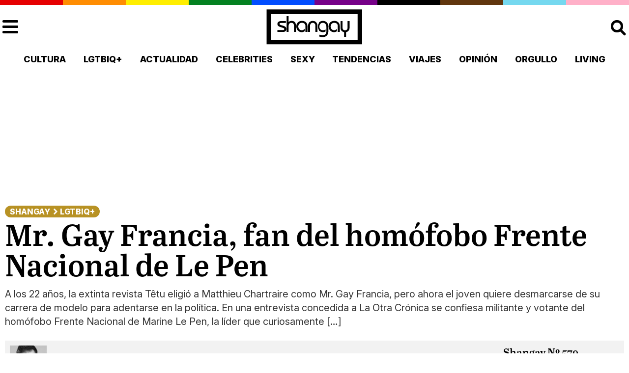

--- FILE ---
content_type: text/html; charset=UTF-8
request_url: https://shangay.com/2016/10/31/mr-gay-francia-fan-del-homofobo-frente-nacional-de-le-pen/
body_size: 16477
content:
<!DOCTYPE html>
<html lang="es">
  <head>
    <meta name="viewport" content="width=device-width, initial-scale=1.0" />
    <meta charset="UTF-8">
    <title>Mr. Gay Francia, fan del homófobo Frente Nacional de Le Pen - Shangay</title>
<link data-rocket-preload as="style" href="https://fonts.googleapis.com/css2?family=Inter:ital,opsz,wght@0,14..32,100..900;1,14..32,100..900&#038;display=swap" rel="preload">
<link href="https://fonts.googleapis.com/css2?family=Inter:ital,opsz,wght@0,14..32,100..900;1,14..32,100..900&#038;display=swap" media="print" onload="this.media=&#039;all&#039;" rel="stylesheet">
<noscript><link rel="stylesheet" href="https://fonts.googleapis.com/css2?family=Inter:ital,opsz,wght@0,14..32,100..900;1,14..32,100..900&#038;display=swap"></noscript>
  
    <link rel="preconnect" href="https://fonts.googleapis.com">
    <link rel="preconnect" href="https://fonts.gstatic.com" crossorigin>
    
    <link data-minify="1" rel="stylesheet" href="https://shangay.com/wp-content/cache/min/1/wp-content/themes/shangay_v2/style.css?ver=1759658708">
        <script src="https://tags.refinery89.com/shangaycom.js" async></script>
    <script>
      var r89 = r89 || {
        callAds: [],
        pushAd: function(id, name, config) { r89.callAds.push([id, name, config]); },
        pushAds: function() { r89.pushAdsCalled = true; }
      };
    </script>
    	<script>
    !function(t,e){var o,n,p,r;e.__SV||(window.posthog=e,e._i=[],e.init=function(i,s,a){function g(t,e){var o=e.split(".");2==o.length&&(t=t[o[0]],e=o[1]),t[e]=function(){t.push([e].concat(Array.prototype.slice.call(arguments,0)))}}(p=t.createElement("script")).type="text/javascript",p.crossOrigin="anonymous",p.async=!0,p.src=s.api_host.replace(".i.posthog.com","-assets.i.posthog.com")+"/static/array.js",(r=t.getElementsByTagName("script")[0]).parentNode.insertBefore(p,r);var u=e;for(void 0!==a?u=e[a]=[]:a="posthog",u.people=u.people||[],u.toString=function(t){var e="posthog";return"posthog"!==a&&(e+="."+a),t||(e+=" (stub)"),e},u.people.toString=function(){return u.toString(1)+".people (stub)"},o="init Ie Ts Ms Ee Es Rs capture Ge calculateEventProperties Os register register_once register_for_session unregister unregister_for_session js getFeatureFlag getFeatureFlagPayload isFeatureEnabled reloadFeatureFlags updateEarlyAccessFeatureEnrollment getEarlyAccessFeatures on onFeatureFlags onSurveysLoaded onSessionId getSurveys getActiveMatchingSurveys renderSurvey canRenderSurvey canRenderSurveyAsync identify setPersonProperties group resetGroups setPersonPropertiesForFlags resetPersonPropertiesForFlags setGroupPropertiesForFlags resetGroupPropertiesForFlags reset get_distinct_id getGroups get_session_id get_session_replay_url alias set_config startSessionRecording stopSessionRecording sessionRecordingStarted captureException loadToolbar get_property getSessionProperty Ds Fs createPersonProfile Ls Ps opt_in_capturing opt_out_capturing has_opted_in_capturing has_opted_out_capturing clear_opt_in_out_capturing Cs debug I As getPageViewId captureTraceFeedback captureTraceMetric".split(" "),n=0;n<o.length;n++)g(u,o[n]);e._i.push([i,s,a])},e.__SV=1)}(document,window.posthog||[]);
    posthog.init('phc_rqqyo4kc1QvXrXwHtb0wTne7STARxvTa62BRI2DAAm', {
        api_host: 'https://eu.i.posthog.com',
        defaults: '2025-05-24',
        person_profiles: 'identified_only', // or 'always' to create profiles for anonymous users as well
    })
</script>
    <meta name='robots' content='index, follow, max-image-preview:large, max-snippet:-1, max-video-preview:-1' />
	<style>img:is([sizes="auto" i], [sizes^="auto," i]) { contain-intrinsic-size: 3000px 1500px }</style>
	
	<!-- This site is optimized with the Yoast SEO plugin v26.2 - https://yoast.com/wordpress/plugins/seo/ -->
	<link rel="canonical" href="https://shangay.com/2016/10/31/mr-gay-francia-fan-del-homofobo-frente-nacional-de-le-pen/" />
	<meta property="og:locale" content="es_ES" />
	<meta property="og:type" content="article" />
	<meta property="og:title" content="Mr. Gay Francia, fan del homófobo Frente Nacional de Le Pen - Shangay" />
	<meta property="og:description" content="A los 22 años, la extinta revista&nbsp;Têtu eligió a&nbsp;Matthieu Chartraire como Mr. Gay Francia, pero ahora el joven quiere desmarcarse de su carrera de modelo para adentarse en la política. En una entrevista concedida a La Otra Crónica se confiesa militante y votante del homófobo Frente Nacional de Marine Le Pen, la líder que curiosamente [&hellip;]" />
	<meta property="og:url" content="https://shangay.com/2016/10/31/mr-gay-francia-fan-del-homofobo-frente-nacional-de-le-pen/" />
	<meta property="og:site_name" content="Shangay" />
	<meta property="article:publisher" content="https://www.facebook.com/Shangaycom/" />
	<meta property="article:published_time" content="2016-10-31T17:15:12+00:00" />
	<meta name="author" content="Joaquín Gasca" />
	<meta name="twitter:card" content="summary_large_image" />
	<meta name="twitter:creator" content="@https://twitter.com/joaquinigasca" />
	<meta name="twitter:site" content="@shangaycom" />
	<script type="application/ld+json" class="yoast-schema-graph">{"@context":"https://schema.org","@graph":[{"@type":"Article","@id":"https://shangay.com/2016/10/31/mr-gay-francia-fan-del-homofobo-frente-nacional-de-le-pen/#article","isPartOf":{"@id":"https://shangay.com/2016/10/31/mr-gay-francia-fan-del-homofobo-frente-nacional-de-le-pen/"},"author":{"name":"Joaquín Gasca","@id":"https://shangay.com/#/schema/person/66c09bf83bdf9c7206e0978dd7a11afb"},"headline":"Mr. Gay Francia, fan del homófobo Frente Nacional de Le Pen","datePublished":"2016-10-31T17:15:12+00:00","mainEntityOfPage":{"@id":"https://shangay.com/2016/10/31/mr-gay-francia-fan-del-homofobo-frente-nacional-de-le-pen/"},"wordCount":363,"publisher":{"@id":"https://shangay.com/#organization"},"keywords":["Homofobia","Política"],"articleSection":["LGTBIQ+"],"inLanguage":"es","copyrightYear":"2016","copyrightHolder":{"@id":"https://shangay.com/#organization"}},{"@type":"WebPage","@id":"https://shangay.com/2016/10/31/mr-gay-francia-fan-del-homofobo-frente-nacional-de-le-pen/","url":"https://shangay.com/2016/10/31/mr-gay-francia-fan-del-homofobo-frente-nacional-de-le-pen/","name":"Mr. Gay Francia, fan del homófobo Frente Nacional de Le Pen - Shangay","isPartOf":{"@id":"https://shangay.com/#website"},"datePublished":"2016-10-31T17:15:12+00:00","breadcrumb":{"@id":"https://shangay.com/2016/10/31/mr-gay-francia-fan-del-homofobo-frente-nacional-de-le-pen/#breadcrumb"},"inLanguage":"es","potentialAction":[{"@type":"ReadAction","target":["https://shangay.com/2016/10/31/mr-gay-francia-fan-del-homofobo-frente-nacional-de-le-pen/"]}]},{"@type":"BreadcrumbList","@id":"https://shangay.com/2016/10/31/mr-gay-francia-fan-del-homofobo-frente-nacional-de-le-pen/#breadcrumb","itemListElement":[{"@type":"ListItem","position":1,"name":"Portada","item":"https://shangay.com/"},{"@type":"ListItem","position":2,"name":"Mr. Gay Francia, fan del homófobo Frente Nacional de Le Pen"}]},{"@type":"WebSite","@id":"https://shangay.com/#website","url":"https://shangay.com/","name":"Shangay","description":"El medio global LGTB en habla hispana","publisher":{"@id":"https://shangay.com/#organization"},"potentialAction":[{"@type":"SearchAction","target":{"@type":"EntryPoint","urlTemplate":"https://shangay.com/?s={search_term_string}"},"query-input":{"@type":"PropertyValueSpecification","valueRequired":true,"valueName":"search_term_string"}}],"inLanguage":"es"},{"@type":"Organization","@id":"https://shangay.com/#organization","name":"Shangay","url":"https://shangay.com/","logo":{"@type":"ImageObject","inLanguage":"es","@id":"https://shangay.com/#/schema/logo/image/","url":"https://shangay.com/wp-content/uploads/2023/11/I9qYfOhx_400x400-1.jpg","contentUrl":"https://shangay.com/wp-content/uploads/2023/11/I9qYfOhx_400x400-1.jpg","width":400,"height":400,"caption":"Shangay"},"image":{"@id":"https://shangay.com/#/schema/logo/image/"},"sameAs":["https://www.facebook.com/Shangaycom/","https://x.com/shangaycom","https://www.instagram.com/shangaycom/","https://www.tiktok.com/@shangaycom","https://www.youtube.com/@shangaycom"]},{"@type":"Person","@id":"https://shangay.com/#/schema/person/66c09bf83bdf9c7206e0978dd7a11afb","name":"Joaquín Gasca","image":{"@type":"ImageObject","inLanguage":"es","@id":"https://shangay.com/#/schema/person/image/","url":"https://secure.gravatar.com/avatar/f66fa4403cca6b492183af2f9d46bfd94dd82fcdd9fe05e0e6e5ce3e8b0f41b1?s=96&d=mm&r=g","contentUrl":"https://secure.gravatar.com/avatar/f66fa4403cca6b492183af2f9d46bfd94dd82fcdd9fe05e0e6e5ce3e8b0f41b1?s=96&d=mm&r=g","caption":"Joaquín Gasca"},"sameAs":["https://www.instagram.com/joaquinigasca/","https://x.com/https://twitter.com/joaquinigasca"],"url":"https://shangay.com/author/joaquing/"}]}</script>
	<!-- / Yoast SEO plugin. -->


<link rel='dns-prefetch' href='//www.googletagmanager.com' />
<link href='https://fonts.gstatic.com' crossorigin rel='preconnect' />
<link rel="alternate" type="application/rss+xml" title="Shangay &raquo; Comentario Mr. Gay Francia, fan del homófobo Frente Nacional de Le Pen del feed" href="https://shangay.com/2016/10/31/mr-gay-francia-fan-del-homofobo-frente-nacional-de-le-pen/feed/" />
<style id='wp-emoji-styles-inline-css' type='text/css'>

	img.wp-smiley, img.emoji {
		display: inline !important;
		border: none !important;
		box-shadow: none !important;
		height: 1em !important;
		width: 1em !important;
		margin: 0 0.07em !important;
		vertical-align: -0.1em !important;
		background: none !important;
		padding: 0 !important;
	}
</style>
<link rel='stylesheet' id='wp-block-library-css' href='https://shangay.com/wp-includes/css/dist/block-library/style.min.css?ver=6.8.3' type='text/css' media='all' />
<style id='classic-theme-styles-inline-css' type='text/css'>
/*! This file is auto-generated */
.wp-block-button__link{color:#fff;background-color:#32373c;border-radius:9999px;box-shadow:none;text-decoration:none;padding:calc(.667em + 2px) calc(1.333em + 2px);font-size:1.125em}.wp-block-file__button{background:#32373c;color:#fff;text-decoration:none}
</style>
<style id='global-styles-inline-css' type='text/css'>
:root{--wp--preset--aspect-ratio--square: 1;--wp--preset--aspect-ratio--4-3: 4/3;--wp--preset--aspect-ratio--3-4: 3/4;--wp--preset--aspect-ratio--3-2: 3/2;--wp--preset--aspect-ratio--2-3: 2/3;--wp--preset--aspect-ratio--16-9: 16/9;--wp--preset--aspect-ratio--9-16: 9/16;--wp--preset--color--black: #000000;--wp--preset--color--cyan-bluish-gray: #abb8c3;--wp--preset--color--white: #ffffff;--wp--preset--color--pale-pink: #f78da7;--wp--preset--color--vivid-red: #cf2e2e;--wp--preset--color--luminous-vivid-orange: #ff6900;--wp--preset--color--luminous-vivid-amber: #fcb900;--wp--preset--color--light-green-cyan: #7bdcb5;--wp--preset--color--vivid-green-cyan: #00d084;--wp--preset--color--pale-cyan-blue: #8ed1fc;--wp--preset--color--vivid-cyan-blue: #0693e3;--wp--preset--color--vivid-purple: #9b51e0;--wp--preset--gradient--vivid-cyan-blue-to-vivid-purple: linear-gradient(135deg,rgba(6,147,227,1) 0%,rgb(155,81,224) 100%);--wp--preset--gradient--light-green-cyan-to-vivid-green-cyan: linear-gradient(135deg,rgb(122,220,180) 0%,rgb(0,208,130) 100%);--wp--preset--gradient--luminous-vivid-amber-to-luminous-vivid-orange: linear-gradient(135deg,rgba(252,185,0,1) 0%,rgba(255,105,0,1) 100%);--wp--preset--gradient--luminous-vivid-orange-to-vivid-red: linear-gradient(135deg,rgba(255,105,0,1) 0%,rgb(207,46,46) 100%);--wp--preset--gradient--very-light-gray-to-cyan-bluish-gray: linear-gradient(135deg,rgb(238,238,238) 0%,rgb(169,184,195) 100%);--wp--preset--gradient--cool-to-warm-spectrum: linear-gradient(135deg,rgb(74,234,220) 0%,rgb(151,120,209) 20%,rgb(207,42,186) 40%,rgb(238,44,130) 60%,rgb(251,105,98) 80%,rgb(254,248,76) 100%);--wp--preset--gradient--blush-light-purple: linear-gradient(135deg,rgb(255,206,236) 0%,rgb(152,150,240) 100%);--wp--preset--gradient--blush-bordeaux: linear-gradient(135deg,rgb(254,205,165) 0%,rgb(254,45,45) 50%,rgb(107,0,62) 100%);--wp--preset--gradient--luminous-dusk: linear-gradient(135deg,rgb(255,203,112) 0%,rgb(199,81,192) 50%,rgb(65,88,208) 100%);--wp--preset--gradient--pale-ocean: linear-gradient(135deg,rgb(255,245,203) 0%,rgb(182,227,212) 50%,rgb(51,167,181) 100%);--wp--preset--gradient--electric-grass: linear-gradient(135deg,rgb(202,248,128) 0%,rgb(113,206,126) 100%);--wp--preset--gradient--midnight: linear-gradient(135deg,rgb(2,3,129) 0%,rgb(40,116,252) 100%);--wp--preset--font-size--small: 13px;--wp--preset--font-size--medium: 20px;--wp--preset--font-size--large: 36px;--wp--preset--font-size--x-large: 42px;--wp--preset--spacing--20: 0.44rem;--wp--preset--spacing--30: 0.67rem;--wp--preset--spacing--40: 1rem;--wp--preset--spacing--50: 1.5rem;--wp--preset--spacing--60: 2.25rem;--wp--preset--spacing--70: 3.38rem;--wp--preset--spacing--80: 5.06rem;--wp--preset--shadow--natural: 6px 6px 9px rgba(0, 0, 0, 0.2);--wp--preset--shadow--deep: 12px 12px 50px rgba(0, 0, 0, 0.4);--wp--preset--shadow--sharp: 6px 6px 0px rgba(0, 0, 0, 0.2);--wp--preset--shadow--outlined: 6px 6px 0px -3px rgba(255, 255, 255, 1), 6px 6px rgba(0, 0, 0, 1);--wp--preset--shadow--crisp: 6px 6px 0px rgba(0, 0, 0, 1);}:where(.is-layout-flex){gap: 0.5em;}:where(.is-layout-grid){gap: 0.5em;}body .is-layout-flex{display: flex;}.is-layout-flex{flex-wrap: wrap;align-items: center;}.is-layout-flex > :is(*, div){margin: 0;}body .is-layout-grid{display: grid;}.is-layout-grid > :is(*, div){margin: 0;}:where(.wp-block-columns.is-layout-flex){gap: 2em;}:where(.wp-block-columns.is-layout-grid){gap: 2em;}:where(.wp-block-post-template.is-layout-flex){gap: 1.25em;}:where(.wp-block-post-template.is-layout-grid){gap: 1.25em;}.has-black-color{color: var(--wp--preset--color--black) !important;}.has-cyan-bluish-gray-color{color: var(--wp--preset--color--cyan-bluish-gray) !important;}.has-white-color{color: var(--wp--preset--color--white) !important;}.has-pale-pink-color{color: var(--wp--preset--color--pale-pink) !important;}.has-vivid-red-color{color: var(--wp--preset--color--vivid-red) !important;}.has-luminous-vivid-orange-color{color: var(--wp--preset--color--luminous-vivid-orange) !important;}.has-luminous-vivid-amber-color{color: var(--wp--preset--color--luminous-vivid-amber) !important;}.has-light-green-cyan-color{color: var(--wp--preset--color--light-green-cyan) !important;}.has-vivid-green-cyan-color{color: var(--wp--preset--color--vivid-green-cyan) !important;}.has-pale-cyan-blue-color{color: var(--wp--preset--color--pale-cyan-blue) !important;}.has-vivid-cyan-blue-color{color: var(--wp--preset--color--vivid-cyan-blue) !important;}.has-vivid-purple-color{color: var(--wp--preset--color--vivid-purple) !important;}.has-black-background-color{background-color: var(--wp--preset--color--black) !important;}.has-cyan-bluish-gray-background-color{background-color: var(--wp--preset--color--cyan-bluish-gray) !important;}.has-white-background-color{background-color: var(--wp--preset--color--white) !important;}.has-pale-pink-background-color{background-color: var(--wp--preset--color--pale-pink) !important;}.has-vivid-red-background-color{background-color: var(--wp--preset--color--vivid-red) !important;}.has-luminous-vivid-orange-background-color{background-color: var(--wp--preset--color--luminous-vivid-orange) !important;}.has-luminous-vivid-amber-background-color{background-color: var(--wp--preset--color--luminous-vivid-amber) !important;}.has-light-green-cyan-background-color{background-color: var(--wp--preset--color--light-green-cyan) !important;}.has-vivid-green-cyan-background-color{background-color: var(--wp--preset--color--vivid-green-cyan) !important;}.has-pale-cyan-blue-background-color{background-color: var(--wp--preset--color--pale-cyan-blue) !important;}.has-vivid-cyan-blue-background-color{background-color: var(--wp--preset--color--vivid-cyan-blue) !important;}.has-vivid-purple-background-color{background-color: var(--wp--preset--color--vivid-purple) !important;}.has-black-border-color{border-color: var(--wp--preset--color--black) !important;}.has-cyan-bluish-gray-border-color{border-color: var(--wp--preset--color--cyan-bluish-gray) !important;}.has-white-border-color{border-color: var(--wp--preset--color--white) !important;}.has-pale-pink-border-color{border-color: var(--wp--preset--color--pale-pink) !important;}.has-vivid-red-border-color{border-color: var(--wp--preset--color--vivid-red) !important;}.has-luminous-vivid-orange-border-color{border-color: var(--wp--preset--color--luminous-vivid-orange) !important;}.has-luminous-vivid-amber-border-color{border-color: var(--wp--preset--color--luminous-vivid-amber) !important;}.has-light-green-cyan-border-color{border-color: var(--wp--preset--color--light-green-cyan) !important;}.has-vivid-green-cyan-border-color{border-color: var(--wp--preset--color--vivid-green-cyan) !important;}.has-pale-cyan-blue-border-color{border-color: var(--wp--preset--color--pale-cyan-blue) !important;}.has-vivid-cyan-blue-border-color{border-color: var(--wp--preset--color--vivid-cyan-blue) !important;}.has-vivid-purple-border-color{border-color: var(--wp--preset--color--vivid-purple) !important;}.has-vivid-cyan-blue-to-vivid-purple-gradient-background{background: var(--wp--preset--gradient--vivid-cyan-blue-to-vivid-purple) !important;}.has-light-green-cyan-to-vivid-green-cyan-gradient-background{background: var(--wp--preset--gradient--light-green-cyan-to-vivid-green-cyan) !important;}.has-luminous-vivid-amber-to-luminous-vivid-orange-gradient-background{background: var(--wp--preset--gradient--luminous-vivid-amber-to-luminous-vivid-orange) !important;}.has-luminous-vivid-orange-to-vivid-red-gradient-background{background: var(--wp--preset--gradient--luminous-vivid-orange-to-vivid-red) !important;}.has-very-light-gray-to-cyan-bluish-gray-gradient-background{background: var(--wp--preset--gradient--very-light-gray-to-cyan-bluish-gray) !important;}.has-cool-to-warm-spectrum-gradient-background{background: var(--wp--preset--gradient--cool-to-warm-spectrum) !important;}.has-blush-light-purple-gradient-background{background: var(--wp--preset--gradient--blush-light-purple) !important;}.has-blush-bordeaux-gradient-background{background: var(--wp--preset--gradient--blush-bordeaux) !important;}.has-luminous-dusk-gradient-background{background: var(--wp--preset--gradient--luminous-dusk) !important;}.has-pale-ocean-gradient-background{background: var(--wp--preset--gradient--pale-ocean) !important;}.has-electric-grass-gradient-background{background: var(--wp--preset--gradient--electric-grass) !important;}.has-midnight-gradient-background{background: var(--wp--preset--gradient--midnight) !important;}.has-small-font-size{font-size: var(--wp--preset--font-size--small) !important;}.has-medium-font-size{font-size: var(--wp--preset--font-size--medium) !important;}.has-large-font-size{font-size: var(--wp--preset--font-size--large) !important;}.has-x-large-font-size{font-size: var(--wp--preset--font-size--x-large) !important;}
:where(.wp-block-post-template.is-layout-flex){gap: 1.25em;}:where(.wp-block-post-template.is-layout-grid){gap: 1.25em;}
:where(.wp-block-columns.is-layout-flex){gap: 2em;}:where(.wp-block-columns.is-layout-grid){gap: 2em;}
:root :where(.wp-block-pullquote){font-size: 1.5em;line-height: 1.6;}
</style>
<link data-minify="1" rel='stylesheet' id='slb_core-css' href='https://shangay.com/wp-content/cache/min/1/wp-content/plugins/simple-lightbox/client/css/app.css?ver=1759658708' type='text/css' media='all' />

<!-- Fragmento de código de la etiqueta de Google (gtag.js) añadida por Site Kit -->
<!-- Fragmento de código de Google Analytics añadido por Site Kit -->
<script type="text/javascript" src="https://www.googletagmanager.com/gtag/js?id=GT-NS8RLSC" id="google_gtagjs-js" async></script>
<script type="text/javascript" id="google_gtagjs-js-after">
/* <![CDATA[ */
window.dataLayer = window.dataLayer || [];function gtag(){dataLayer.push(arguments);}
gtag("set","linker",{"domains":["shangay.com"]});
gtag("js", new Date());
gtag("set", "developer_id.dZTNiMT", true);
gtag("config", "GT-NS8RLSC", {"googlesitekit_post_type":"post","googlesitekit_post_categories":"LGTBIQ+","googlesitekit_post_date":"20161031","googlesitekit_post_author":"Joaqu\u00edn Gasca"});
 window._googlesitekit = window._googlesitekit || {}; window._googlesitekit.throttledEvents = []; window._googlesitekit.gtagEvent = (name, data) => { var key = JSON.stringify( { name, data } ); if ( !! window._googlesitekit.throttledEvents[ key ] ) { return; } window._googlesitekit.throttledEvents[ key ] = true; setTimeout( () => { delete window._googlesitekit.throttledEvents[ key ]; }, 5 ); gtag( "event", name, { ...data, event_source: "site-kit" } ); }; 
/* ]]> */
</script>
<link rel="https://api.w.org/" href="https://shangay.com/wp-json/" /><link rel="alternate" title="JSON" type="application/json" href="https://shangay.com/wp-json/wp/v2/posts/5815" /><link rel="EditURI" type="application/rsd+xml" title="RSD" href="https://shangay.com/xmlrpc.php?rsd" />
<meta name="generator" content="WordPress 6.8.3" />
<link rel='shortlink' href='https://shangay.com/?p=5815' />
<link rel="alternate" title="oEmbed (JSON)" type="application/json+oembed" href="https://shangay.com/wp-json/oembed/1.0/embed?url=https%3A%2F%2Fshangay.com%2F2016%2F10%2F31%2Fmr-gay-francia-fan-del-homofobo-frente-nacional-de-le-pen%2F" />
<link rel="alternate" title="oEmbed (XML)" type="text/xml+oembed" href="https://shangay.com/wp-json/oembed/1.0/embed?url=https%3A%2F%2Fshangay.com%2F2016%2F10%2F31%2Fmr-gay-francia-fan-del-homofobo-frente-nacional-de-le-pen%2F&#038;format=xml" />
		<script type="text/javascript" id="google_swgjs-js-before">
		/* <![CDATA[ */
		(self.SWG_BASIC=self.SWG_BASIC||[]).push(basicSubscriptions=>{
			basicSubscriptions.init({
				"type":"NewsArticle",
				"isPartOfType":["Product"],
				"isPartOfProductId":"CAowi7iiDA:openaccess",
				"clientOptions":{"theme":"light","lang":"es-ES"}
			});
		});
		/* ]]> */
		</script>
		<script>
		// Load SWG if not present
		if (!document.querySelector('script[src*="swg-basic.js"]')) {
			var swgScript = document.createElement('script');
			swgScript.src = 'https://news.google.com/swg/js/v1/swg-basic.js';
			swgScript.async = true;
			swgScript.id = 'google_swgjs-js';
			document.head.appendChild(swgScript);
		}
		</script>
		<script>
		(self.SWG_BASIC = self.SWG_BASIC || []).push(basicSubscriptions => {
			basicSubscriptions.setOnEntitlementsResponse((entitlementsPromise) => {
				entitlementsPromise.then(entitlements => {
					if (entitlements && entitlements.entitlements && entitlements.entitlements.length > 0) {
						document.cookie = "grr_subscribed=1; path=/; max-age=3600";
						window.grrSubscribed = true;
					} else {
						document.cookie = "grr_subscribed=0; path=/; max-age=3600";
						window.grrSubscribed = false;
					}
				}).catch(err => {
					console.log("Entitlements error:", err);
					document.cookie = "grr_subscribed=0; path=/; max-age=3600";
					window.grrSubscribed = false;
				});
			});
		});
		</script>		<script>
		(function(){
			function getCookie(name) {
				const value = `; ${document.cookie}`;
				const parts = value.split(`; ${name}=`);
				if (parts.length === 2) return parts.pop().split(';').shift();
			}
			if (getCookie('grr_subscribed') !== '1') {
				var s = document.createElement('script');
				s.src = 'https://tags.refinery89.com/shangaycom.js';
				s.async = true;
				document.head.appendChild(s);
				window.r89 = window.r89 || {
					callAds: [],
					pushAd: function(id, name, config) { window.r89.callAds.push([id, name, config]); },
					pushAds: function() { window.r89.pushAdsCalled = true; }
				};
			}
		})();
		</script>
		<meta name="generator" content="Site Kit by Google 1.164.0" /><link rel="apple-touch-icon" sizes="180x180" href="https://shangay.com/wp-content/themes/shangay_v2/img/apple-touch-icon.png">
<link rel="icon" type="image/png" sizes="32x32" href="https://shangay.com/wp-content/themes/shangay_v2/img/favicon-32x32.png">
<link rel="icon" type="image/png" sizes="16x16" href="https://shangay.com/wp-content/themes/shangay_v2/img/favicon-16x16.png">
<link rel="manifest" href="https://shangay.com/wp-content/themes/shangay_v2/img/site.webmanifest">
<link rel="mask-icon" href="https://shangay.com/wp-content/themes/shangay_v2/img/safari-pinned-tab.svg" color="#5bbad5">
<meta name="msapplication-TileColor" content="#ffffff">
<meta name="theme-color" content="#ffffff">
<link rel="icon" type="image/svg+xml" href="https://shangay.com/wp-content/themes/shangay_v2/img/icons/favicon.svg">
<link rel="icon" type="image/png" href="https://shangay.com/wp-content/themes/shangay_v2/img/icons/favicon.png">		  
		  
	  <meta name="description" content="A los 22 años, la extinta revista&nbsp;Têtu eligió a&nbsp;Matthieu Chartraire como Mr. Gay Francia, pero ahora el joven quiere desmarcarse de su carrera de modelo para adentarse en la política. En una entrevista concedida a La Otra Crónica se confiesa militante y votante del homófobo Frente Nacional de Marine Le Pen, la líder que curiosamente&hellip;">

	  <meta property="og:title" content="Mr. Gay Francia, fan del homófobo Frente Nacional de Le Pen – Shangay"/>

	  <meta property="og:url" content="https://shangay.com/2016/10/31/mr-gay-francia-fan-del-homofobo-frente-nacional-de-le-pen/"/>
	  <meta property="og:image" content=""/>
	  <meta property="og:image:width" content=""/>
	  <meta property="og:image:height" content=""/>
	  <meta property="og:site_name" content="Shangay"/>
	  <meta property="og:description" content="A los 22 años, la extinta revista&nbsp;Têtu eligió a&nbsp;Matthieu Chartraire como Mr. Gay Francia, pero ahora el joven quiere desmarcarse de su carrera de modelo para adentarse en la política. En una entrevista concedida a La Otra Crónica se confiesa militante y votante del homófobo Frente Nacional de Marine Le Pen, la líder que curiosamente&hellip;"/>
		<meta name="twitter:card" content="summary_large_image"/>
	<meta name="twitter:site" content="@Shangaycom"/>
	<meta name="twitter:image" content=""/>
	<meta name="twitter:title" content="Mr. Gay Francia, fan del homófobo Frente Nacional de Le Pen"/>
	<meta name="twitter:description" content="A los 22 años, la extinta revista&nbsp;Têtu eligió a&nbsp;Matthieu Chartraire como Mr. Gay Francia, pero ahora el joven quiere desmarcarse de su carrera de modelo para adentarse en la política. En una entrevista concedida a La Otra Crónica se confiesa militante y votante del homófobo Frente Nacional de Marine Le Pen, la líder que curiosamente&hellip;"/>
	<meta itemprop="image" content=""/> <meta name="generator" content="WP Rocket 3.20.0.3" data-wpr-features="wpr_minify_js wpr_image_dimensions wpr_minify_css wpr_preload_links wpr_desktop" /></head>
 <body class="wp-singular post-template-default single single-post postid-5815 single-format-standard wp-theme-shangay_v2">
   <div class='publi' id='skin'></div> <noscript><iframe src="https://www.googletagmanager.com/ns.html?id=GTM-PLB379Q7"
height="0" width="0" style="display:none;visibility:hidden"></iframe></noscript>
<div data-rocket-location-hash="4c8c97fc77d4dcdb4586a5391801f43d" id="sticky_ad"></div>
  <header data-rocket-location-hash="d82464e7f069b21262502c33ae09a414" id="tbmenu">
    <div data-rocket-location-hash="70d171e1faa766c454298feef4eb31ad" class="cnf"><span></span><span></span><span></span><span></span><span></span><span></span><span></span><span></span><span></span><span></span></div>
    <div data-rocket-location-hash="ad6eba6e43bc4b13552bcf455c9e917a" class="top-bar">
      <div data-rocket-location-hash="a1131c4605e70ba8405940784f099732" class="menu-holder" id="btmenu" onclick="document.getElementById('tbmenu').classList.toggle('active'); document.getElementById('bgmenu').classList.toggle('active'); return false;"><span></span><span></span><span></span><span></span></div>
      <a href="/">
        <div class="logo" style="background:url('https://shangay.com/wp-content/themes/shangay_v2/img/shangay-frame.svg');">
          <span>Shangay</span>        </div>
      </a>
      <div data-rocket-location-hash="a647b5757840a0ba8ef3813e390cf6ac" class="search-holder" id="searchmagni" onclick="document.getElementsByClassName('search-form')[0].classList.toggle('active'); document.getElementById('searchmagni').classList.toggle('active'); return false;"><span></span><span></span><span></span></div>
      <form role="search" method="get" class="search-form" action="https://shangay.com/">
				<label>
					<span class="screen-reader-text">Buscar:</span>
					<input type="search" class="search-field" placeholder="Buscar &hellip;" value="" name="s" />
				</label>
				<input type="submit" class="search-submit" value="Buscar" />
			</form>    </div>
  </header>
  <div data-rocket-location-hash="7b052f2303d880d2390be97e0c270791" class="big-menu" id="bgmenu">
    <nav class="menu"><ul id="menu-categorias" class=""><li id="menu-item-9052" class="menu-item menu-item-type-taxonomy menu-item-object-category menu-item-9052"><a href="https://shangay.com/category/cultura/">Cultura</a></li>
<li id="menu-item-9050" class="menu-item menu-item-type-taxonomy menu-item-object-category current-post-ancestor current-menu-parent current-post-parent menu-item-9050"><a href="https://shangay.com/category/lgtb/">LGTBIQ+</a></li>
<li id="menu-item-202632" class="menu-item menu-item-type-taxonomy menu-item-object-category menu-item-202632"><a href="https://shangay.com/category/actualidad/">Actualidad</a></li>
<li id="menu-item-9049" class="menu-item menu-item-type-taxonomy menu-item-object-category menu-item-9049"><a href="https://shangay.com/category/celebrities/">Celebrities</a></li>
<li id="menu-item-9051" class="menu-item menu-item-type-taxonomy menu-item-object-category menu-item-9051"><a href="https://shangay.com/category/sexy/">Sexy</a></li>
<li id="menu-item-9054" class="menu-item menu-item-type-taxonomy menu-item-object-category menu-item-9054"><a href="https://shangay.com/category/tendencias/">Tendencias</a></li>
<li id="menu-item-9053" class="menu-item menu-item-type-taxonomy menu-item-object-category menu-item-9053"><a href="https://shangay.com/category/viajes/">Viajes</a></li>
<li id="menu-item-9048" class="menu-item menu-item-type-taxonomy menu-item-object-category menu-item-9048"><a href="https://shangay.com/category/opinion/">Opinión</a></li>
<li id="menu-item-188767" class="menu-item menu-item-type-post_type menu-item-object-page menu-item-188767"><a href="https://shangay.com/orgullo/">Orgullo</a></li>
<li id="menu-item-79540" class="menu-item menu-item-type-taxonomy menu-item-object-category menu-item-79540"><a href="https://shangay.com/category/living/">Living</a></li>
</ul></nav>	<div data-rocket-location-hash="ac862e9dbe7075896d62510ee0bd131b" class="big-menu-cnt">
		<div data-rocket-location-hash="43484d3684a56d6b752863aee4dee4b0" class="menu" style="margin-bottom:12px;">
			<ul>
				<li><a href="https://shangay.com/diccionario/">Diccionario</a></li>
			</ul>
		</div>
		<div data-rocket-location-hash="4cea09fad7db35d6369294ac7c35d79b" class="menu-hemeroteca">
			<p class="tit"><a href="/hemeroteca/">Hemeroteca: últimos números</a></p>
									<div class="menu-hitem">
				<div class="portada">
					<a href="/hemeroteca/shangay-579">
                            <img width="604" height="854" src="https://shangay.com/wp-content/uploads/2025/10/Shangay-579_Pagina_01.jpg" alt="Portada de la revista Mr. Gay Francia, fan del homófobo Frente Nacional de Le Pen">
            </a>
				</div>
				<div class="info">
					<div class="htit">Shangay Nº 579</div>
					<div class="htxt"><p><b>579<br />
</b>Este número incluye reportajes con:</p>
<p class="p1">«El rey león», Mimma Gallery, Lufthansa, Moda: Abanderado, «Ibiza Paradise», Eric Balbàs, «Dibujo de un zorro herido», Orquesta Franz Schubert Filharmonia, Orquesta Sinfónica Simón Bolívar, Coro Nacional de Colombia, «Enemigo del pueblo» Les Arts de Valencia, «Ciclo Impacta», María Dueñas, Antonio Pappano, Nemo, Harden, Lusillón, Samantha Ballentines, Guillermo Alonso, «El efecto deseado», Mad is Mad, Quique Illán (OT 2025).</p>
</div>
				</div>
			</div>

		</div>
	</div>
  </div><script>
    var cat = '';
    var aut = 'Joaquín Gasca';

    (function () {
    var sfasync_config = window._sf_async_config = (window._sf_async_config || {});
    sfasync_config.uid = 66889;
    sfasync_config.domain = 'shangay.com';
    sfasync_config.useCanonical = true;
    sfasync_config.useCanonicalDomain = true;
    sfasync_config.sections = cat; 
    sfasync_config.authors = aut; 

    function loadChartbeat() {
    var e = document.createElement('script');
    var n = document.getElementsByTagName('script')[0];
    e.type = 'text/javascript';
    e.async = true;
    e.src = '//static.chartbeat.com/js/chartbeat.js';
    n.parentNode.insertBefore(e, n);
    }
    loadChartbeat();
    })();
</script>
<script data-minify="1" async src="https://shangay.com/wp-content/cache/min/1/js/chartbeat_mab.js?ver=1759658711"></script>
<div data-rocket-location-hash="ad0d0d9caad992a98cde7a0ed92e0e39" class="container">
    <div data-rocket-location-hash="d17fcf1730f2ccff826e180ce757f8fe" class="pub pub-top">
    <div class='container publi' id='mega_1'></div>    </div>	
    <main data-rocket-location-hash="75aa61d34c885f5b31502265df3d237d">
        <div data-rocket-location-hash="44666c26a64d44bd2b6b7ec203e55e83" class="breadcrumb">
            <span>
                <a href="/">Shangay</a>
                <a href="/category/lgtb/">LGTBIQ+</a>
            </span>
        </div>
        <h1 class="maintit">Mr. Gay Francia, fan del homófobo Frente Nacional de Le Pen</h1>
        <p class="art-desc">A los 22 años, la extinta revista&nbsp;Têtu eligió a&nbsp;Matthieu Chartraire como Mr. Gay Francia, pero ahora el joven quiere desmarcarse de su carrera de modelo para adentarse en la política. En una entrevista concedida a La Otra Crónica se confiesa militante y votante del homófobo Frente Nacional de Marine Le Pen, la líder que curiosamente [&hellip;]</p>
                <div data-rocket-location-hash="c4107a684ce1618f11d90b8e9a2922e6" class="mainpic">
                                    </div>
        <div data-rocket-location-hash="8aad388020353671a9b3568532185a8f" class="wrapper wmarg">
            <div class="center">
                <div class="art-topbox">
                    <div class="author">
                        <picture><img width="74" height="74" src="https://shangay.com/wp-content/uploads/2018/04/quienes-somos-shangay-equipo-joaqu.jpg" class="attachment-avatar size-avatar" alt="Joaquín Gasca" decoding="async" srcset="https://shangay.com/wp-content/uploads/2018/04/quienes-somos-shangay-equipo-joaqu.jpg 940w, https://shangay.com/wp-content/uploads/2018/04/quienes-somos-shangay-equipo-joaqu-135x135.jpg 135w, https://shangay.com/wp-content/uploads/2018/04/quienes-somos-shangay-equipo-joaqu-470x470.jpg 470w, https://shangay.com/wp-content/uploads/2018/04/quienes-somos-shangay-equipo-joaqu-768x768.jpg 768w, https://shangay.com/wp-content/uploads/2018/04/quienes-somos-shangay-equipo-joaqu-585x585.jpg 585w, https://shangay.com/wp-content/uploads/2018/04/quienes-somos-shangay-equipo-joaqu-455x455.jpg 455w, https://shangay.com/wp-content/uploads/2018/04/quienes-somos-shangay-equipo-joaqu-604x604.jpg 604w" sizes="(max-width: 74px) 100vw, 74px" /></picture>
                        <div class="aut-cnt">
                            <p class="aut-tit"><a href="https://shangay.com/author/joaquing/">Joaquín Gasca</a></p>
                            <p class="aut-desc"></p>
                        </div>
                    </div>
                </div>
                <div class="art-infobox">
                    <div class="fecha"><span>31 octubre, 2016</span></div>
                    <div class="time"><span><u>Se lee en </u>2 minutos</span></div>
                    <div class="artshare">
                        <ul>
                            <li class="tx"><a href="https://twitter.com/intent/tweet?text=En%20@shangay:%20Mr. Gay Francia, fan del homófobo Frente Nacional de Le Pen%20l&url=https://shangay.com/2016/10/31/mr-gay-francia-fan-del-homofobo-frente-nacional-de-le-pen/" rel="nofollow"><span>X (Twitter)</span></a></li>
                            <li class="fb"><a href="https://www.facebook.com/sharer/sharer.php?u=https://shangay.com/2016/10/31/mr-gay-francia-fan-del-homofobo-frente-nacional-de-le-pen/" rel="nofollow"><span>Facebook</span></a></li>
                            <li class="wa"><a href="whatsapp://send?text=Mr. Gay Francia, fan del homófobo Frente Nacional de Le Pen%20https://shangay.com/2016/10/31/mr-gay-francia-fan-del-homofobo-frente-nacional-de-le-pen/" rel="nofollow"><span>WhatsApp</span></a></li>
                        </ul>
                    </div>
                </div>
                <article>
                    <div class="txt">
                        <p class="tags">Temas: <a href="https://shangay.com/tag/homofobia/" rel="tag">Homofobia</a>, <a href="https://shangay.com/tag/politica/" rel="tag">Política</a></p>                        <p></p>
                        <p><img width="660" height="550" decoding="async" alt="Mr. Gay Francia, fan del homófobo Frente Nacional de Le Pen" src="/sites/default/files/lepen2.jpg" style="width: 620px; height: 517px;" /></p>
<p>A los 22 años, la extinta revista&nbsp;<a id="asfd" name="asfd">Têtu </a>eligió a&nbsp;<a id="adsf" name="adsf"><strong>Matthieu Chartraire</strong></a> como <strong>Mr. Gay Francia</strong>, pero ahora el joven quiere desmarcarse de su carrera de modelo para adentarse en la política. En una entrevista concedida a <a id="afd" name="afd">La Otra Crónica </a>se confiesa militante y votante del homófobo<a id="adsf" name="adsf"> </a><strong><a name="adsf">Frente Nacional</a> de Marine Le Pen</strong>, la líder que curiosamente triunfa entre los homosexuales. Sin ir más lejos, en París cuenta con un 26% de apoyos entre el colectivo LGTB.</p>
<div class='container publi' id='refIntext'></div><p><img width="660" height="550" decoding="async" alt="Mr. Gay Francia, fan del homófobo Frente Nacional de Le Pen" src="/sites/default/files/lepen1.jpg"  /></p>
<script data-minify="1" src="https://shangay.com/wp-content/cache/min/1/play.js?ver=1759658708"></script><div class="bimiplayer" data-id="sq00h5s2gm" data-ps="0omac3vle8" data-tp="loc"></div><script>loadBimi();</script><p><strong>“Creo que lo de ‘ser gay es ser de izquierdas’&nbsp;es un mito inventado por algunos&nbsp;hipstersmilitantes izquierdistas y, vista la inseguridad que no deja de aumentar estos últimos años, los homosexuales han decidido no creer más en las políticas del UMP y el PS y&nbsp;confiar en Marine Le Pen”</strong>, confiesa Matthieu. La “inmigración masiva descontrolada”, “la delincuencia” y “la inseguridad” parecen ser los motivos reales de su elección, más allá de la cuestión musulmana.</p>
<div class='container mobile publi' id='roba_mobile_1'></div><p><img width="660" height="550" decoding="async" alt="Mr. Gay Francia, fan del homófobo Frente Nacional de Le Pen" src="/sites/default/files/lepen3.jpg" style="width: 620px; height: 517px;" /></p>
<p>Poco le importa que en los 90&nbsp;<strong>Jean-Marie Le Pen</strong>, padre de Marine, definiese la homosexualidad como <strong>“una enfermedad biológica y social”</strong> y que en su partido no había <strong>“locas”</strong>. Ni tampoco le afecta que la organización esté vinculada al movimiento ultracatólico&nbsp;<em>Manif pour tous</em>, contra el matrimonio gay y la adopción de las familias homoparentales. En ese sentido,<strong> “es un auténtico avance dar la posibilidad a los homosexuales de construir una familia, adoptar niños, pero no creo que la sociedad en la que vivimos esté preparada. No es el momento, es demasiado pronto en mi opinión”</strong>, justifica Chartraire.&nbsp;</p>
<div class='container mobile publi' id='roba_mobile_2'></div><p>Ahora, uno de sus objetivos es comenzar su carrera en política en la formación ultraderechista. Allí, por cierto, le espera <strong>Florian Philippot</strong>, número dos del partido al que <a href="https://shangay.com/2014/12/26/el-precio-de-sacar-a-un-gay-homofobo-del-armario/">sacaron del armario</a> en la revista <a id="adsf" name="adsf">Closer</a>. <strong>“Si hoy tuviera que militar sería al lado de Le Pen. Me gustaría comprometerme y&nbsp;construir proyectos políticos”</strong>. Y se queda tan ancho.</p>
<h2><a id="Toda la política gay," name="Toda la política gay,">Toda la política gay,</a> <a href="https://shangay.com/tag/politica/">AQUÍ</a></h2>
                                                                    </div>
                </article>
                <div class="related">
                    <div class="tit">Relacionados</div>
                    <!-- shangay/underarticle -->
<div class="addoor-widget" id="addoor-widget-3753"></div>
<script data-minify="1" type="text/javascript" src="https://shangay.com/wp-content/cache/min/1/lib/contags/contags.js?ver=1759658711"></script>
                </div>
            </div>
            <div class="right"><div class="fixedbar">
        <div class="boxblack">
          <div class="btit">Shangay Nº 579</div>
            <a href="/hemeroteca/shangay-579">
                            <img width="604" height="854" src="https://shangay.com/wp-content/uploads/2025/10/Shangay-579_Pagina_01.jpg" alt="Portada de la revista Anuario 2024">
            </a>
          <ul>
            <li>Octubre - Noviembre 2025</li>
          </ul>
                  </div>
        
        <div class="pub pub-lat"><div class='container publi' id='roba_desktop_1'></div></div>
        
        <div class="boxblack">
          <div class="btit">Shangay Voyager Nº 43</div>
          <a href="/hemeroteca/shangay-voyager-43">
                    <img width="604" height="604" class="coverv" src="https://shangay.com/wp-content/uploads/2025/06/Voyager-43_Pagina_01.jpg" alt="Portada de la revista Shangay Voyager 43" /></a>
        </div>
        <div class="pub pub-lat"><div class='container publi' id='roba_desktop_2'></div></div>


        <div class="boxblack">
          <div class="btit">Anuario 2024</div>
            <a href="/hemeroteca/anuario-2024">
                            <img width="604" height="800" src="https://shangay.com/wp-content/uploads/2024/12/Anuario-2024_Pagina_001.jpg" alt="Portada de la revista Anuario 2024">
            </a>
          <ul>
            <li>Diciembre 2024</li>
          </ul>
                  </div>
        <div class="pub pub-lat"><div class='container publi' id='roba_desktop_3'></div></div>
      
  </div></div>        </div>
    </main>
</div>
<ul class="follow">
  <li class="tw"><a href="https://twitter.com/shangaycom" target="_blank"><span>X (Twitter)</span></a></li>
  <li class="fb"><a href="https://www.facebook.com/Shangaycom" target="_blank"><span>Facebook</span></a></li>
  <li class="ig"><a href="https://www.instagram.com/shangaycom/" target="_blank"><span>Instagram</span></a></li>
  <li class="tr"><a href="https://www.threads.net/@shangaycom/" target="_blank"><span>Threads</span></a></li>
  <li class="yt"><a href="https://www.youtube.com/@shangaycom?sub_confirmation=1" target="_blank"><span>YouTube</span></a></li>
  <li class="tt"><a href="https://www.tiktok.com/@shangaycom" target="_blank"><span>TikTok</span></a></li>
</ul>
<footer data-rocket-location-hash="f3313d83efe14290053ee7a17110208a">
  <div data-rocket-location-hash="d1482fd20aeaf0508157ed77f4b13fe8" class="cnt">
    <div data-rocket-location-hash="c920cb0f95417a76045433c8b668307e" class="claim">Shangay es la revista de referencia del colectivo LGTBIQ+ en español</div>
    <div data-rocket-location-hash="a6a471b1eb05ed54e4d981c08dbd3206" class="copy">Copyright © 2025 Editorial Imaní S.L.</div>
    <ul>
      <li><a href="/quienes-somos/">Quiénes somos</a></li>
      <li><a href="/contacto/">Contacto</a></li>
      <li><a href="/hemeroteca/">Hemeroteca</a></li>
      <li><a href="/aviso-legal/">Aviso legal</a></li>
      <li><a href="/sus-datos-seguros/">Sus datos seguros</a></li>
      <li><a href="/politica-de-privacidad/">Política de privacidad</a></li>
      <li><a href="/politica-de-cookies/">Política de cookies</a></li>
      <li><a href="/politica-de-accesibilidad/">Política de accesibilidad</a></li>
    </ul>
    <div data-rocket-location-hash="7a19ff16a0d6743f4c384d2a07380cb5" class="eu">
      <div class="eung"><span>Financiado por la Unión Eurpea - NextGenerationEU</span></div>
      <div class="plan"><span>Plan de Recuperación, Transformación y Resiliencia</span></div>
    </div>
  </div>
</footer>
<script>var rocket_beacon_data = {"ajax_url":"https:\/\/shangay.com\/wp-admin\/admin-ajax.php","nonce":"355c86e4ab","url":"https:\/\/shangay.com\/2016\/10\/31\/mr-gay-francia-fan-del-homofobo-frente-nacional-de-le-pen","is_mobile":false,"width_threshold":1600,"height_threshold":700,"delay":500,"debug":null,"status":{"atf":true,"lrc":true,"preconnect_external_domain":true},"elements":"img, video, picture, p, main, div, li, svg, section, header, span","lrc_threshold":1800,"preconnect_external_domain_elements":["link","script","iframe"],"preconnect_external_domain_exclusions":["static.cloudflareinsights.com","rel=\"profile\"","rel=\"preconnect\"","rel=\"dns-prefetch\"","rel=\"icon\""]}</script><script data-name="wpr-wpr-beacon" src='https://shangay.com/wp-content/plugins/wp-rocket/assets/js/wpr-beacon.min.js' async></script></body>
<script type="speculationrules">
{"prefetch":[{"source":"document","where":{"and":[{"href_matches":"\/*"},{"not":{"href_matches":["\/wp-*.php","\/wp-admin\/*","\/wp-content\/uploads\/*","\/wp-content\/*","\/wp-content\/plugins\/*","\/wp-content\/themes\/shangay_v2\/*","\/*\\?(.+)"]}},{"not":{"selector_matches":"a[rel~=\"nofollow\"]"}},{"not":{"selector_matches":".no-prefetch, .no-prefetch a"}}]},"eagerness":"conservative"}]}
</script>
<script type="text/javascript" id="rocket-browser-checker-js-after">
/* <![CDATA[ */
"use strict";var _createClass=function(){function defineProperties(target,props){for(var i=0;i<props.length;i++){var descriptor=props[i];descriptor.enumerable=descriptor.enumerable||!1,descriptor.configurable=!0,"value"in descriptor&&(descriptor.writable=!0),Object.defineProperty(target,descriptor.key,descriptor)}}return function(Constructor,protoProps,staticProps){return protoProps&&defineProperties(Constructor.prototype,protoProps),staticProps&&defineProperties(Constructor,staticProps),Constructor}}();function _classCallCheck(instance,Constructor){if(!(instance instanceof Constructor))throw new TypeError("Cannot call a class as a function")}var RocketBrowserCompatibilityChecker=function(){function RocketBrowserCompatibilityChecker(options){_classCallCheck(this,RocketBrowserCompatibilityChecker),this.passiveSupported=!1,this._checkPassiveOption(this),this.options=!!this.passiveSupported&&options}return _createClass(RocketBrowserCompatibilityChecker,[{key:"_checkPassiveOption",value:function(self){try{var options={get passive(){return!(self.passiveSupported=!0)}};window.addEventListener("test",null,options),window.removeEventListener("test",null,options)}catch(err){self.passiveSupported=!1}}},{key:"initRequestIdleCallback",value:function(){!1 in window&&(window.requestIdleCallback=function(cb){var start=Date.now();return setTimeout(function(){cb({didTimeout:!1,timeRemaining:function(){return Math.max(0,50-(Date.now()-start))}})},1)}),!1 in window&&(window.cancelIdleCallback=function(id){return clearTimeout(id)})}},{key:"isDataSaverModeOn",value:function(){return"connection"in navigator&&!0===navigator.connection.saveData}},{key:"supportsLinkPrefetch",value:function(){var elem=document.createElement("link");return elem.relList&&elem.relList.supports&&elem.relList.supports("prefetch")&&window.IntersectionObserver&&"isIntersecting"in IntersectionObserverEntry.prototype}},{key:"isSlowConnection",value:function(){return"connection"in navigator&&"effectiveType"in navigator.connection&&("2g"===navigator.connection.effectiveType||"slow-2g"===navigator.connection.effectiveType)}}]),RocketBrowserCompatibilityChecker}();
/* ]]> */
</script>
<script type="text/javascript" id="rocket-preload-links-js-extra">
/* <![CDATA[ */
var RocketPreloadLinksConfig = {"excludeUris":"\/(?:.+\/)?feed(?:\/(?:.+\/?)?)?$|\/(?:.+\/)?embed\/|\/(index.php\/)?(.*)wp-json(\/.*|$)|\/refer\/|\/go\/|\/recommend\/|\/recommends\/","usesTrailingSlash":"1","imageExt":"jpg|jpeg|gif|png|tiff|bmp|webp|avif|pdf|doc|docx|xls|xlsx|php","fileExt":"jpg|jpeg|gif|png|tiff|bmp|webp|avif|pdf|doc|docx|xls|xlsx|php|html|htm","siteUrl":"https:\/\/shangay.com","onHoverDelay":"100","rateThrottle":"3"};
/* ]]> */
</script>
<script type="text/javascript" id="rocket-preload-links-js-after">
/* <![CDATA[ */
(function() {
"use strict";var r="function"==typeof Symbol&&"symbol"==typeof Symbol.iterator?function(e){return typeof e}:function(e){return e&&"function"==typeof Symbol&&e.constructor===Symbol&&e!==Symbol.prototype?"symbol":typeof e},e=function(){function i(e,t){for(var n=0;n<t.length;n++){var i=t[n];i.enumerable=i.enumerable||!1,i.configurable=!0,"value"in i&&(i.writable=!0),Object.defineProperty(e,i.key,i)}}return function(e,t,n){return t&&i(e.prototype,t),n&&i(e,n),e}}();function i(e,t){if(!(e instanceof t))throw new TypeError("Cannot call a class as a function")}var t=function(){function n(e,t){i(this,n),this.browser=e,this.config=t,this.options=this.browser.options,this.prefetched=new Set,this.eventTime=null,this.threshold=1111,this.numOnHover=0}return e(n,[{key:"init",value:function(){!this.browser.supportsLinkPrefetch()||this.browser.isDataSaverModeOn()||this.browser.isSlowConnection()||(this.regex={excludeUris:RegExp(this.config.excludeUris,"i"),images:RegExp(".("+this.config.imageExt+")$","i"),fileExt:RegExp(".("+this.config.fileExt+")$","i")},this._initListeners(this))}},{key:"_initListeners",value:function(e){-1<this.config.onHoverDelay&&document.addEventListener("mouseover",e.listener.bind(e),e.listenerOptions),document.addEventListener("mousedown",e.listener.bind(e),e.listenerOptions),document.addEventListener("touchstart",e.listener.bind(e),e.listenerOptions)}},{key:"listener",value:function(e){var t=e.target.closest("a"),n=this._prepareUrl(t);if(null!==n)switch(e.type){case"mousedown":case"touchstart":this._addPrefetchLink(n);break;case"mouseover":this._earlyPrefetch(t,n,"mouseout")}}},{key:"_earlyPrefetch",value:function(t,e,n){var i=this,r=setTimeout(function(){if(r=null,0===i.numOnHover)setTimeout(function(){return i.numOnHover=0},1e3);else if(i.numOnHover>i.config.rateThrottle)return;i.numOnHover++,i._addPrefetchLink(e)},this.config.onHoverDelay);t.addEventListener(n,function e(){t.removeEventListener(n,e,{passive:!0}),null!==r&&(clearTimeout(r),r=null)},{passive:!0})}},{key:"_addPrefetchLink",value:function(i){return this.prefetched.add(i.href),new Promise(function(e,t){var n=document.createElement("link");n.rel="prefetch",n.href=i.href,n.onload=e,n.onerror=t,document.head.appendChild(n)}).catch(function(){})}},{key:"_prepareUrl",value:function(e){if(null===e||"object"!==(void 0===e?"undefined":r(e))||!1 in e||-1===["http:","https:"].indexOf(e.protocol))return null;var t=e.href.substring(0,this.config.siteUrl.length),n=this._getPathname(e.href,t),i={original:e.href,protocol:e.protocol,origin:t,pathname:n,href:t+n};return this._isLinkOk(i)?i:null}},{key:"_getPathname",value:function(e,t){var n=t?e.substring(this.config.siteUrl.length):e;return n.startsWith("/")||(n="/"+n),this._shouldAddTrailingSlash(n)?n+"/":n}},{key:"_shouldAddTrailingSlash",value:function(e){return this.config.usesTrailingSlash&&!e.endsWith("/")&&!this.regex.fileExt.test(e)}},{key:"_isLinkOk",value:function(e){return null!==e&&"object"===(void 0===e?"undefined":r(e))&&(!this.prefetched.has(e.href)&&e.origin===this.config.siteUrl&&-1===e.href.indexOf("?")&&-1===e.href.indexOf("#")&&!this.regex.excludeUris.test(e.href)&&!this.regex.images.test(e.href))}}],[{key:"run",value:function(){"undefined"!=typeof RocketPreloadLinksConfig&&new n(new RocketBrowserCompatibilityChecker({capture:!0,passive:!0}),RocketPreloadLinksConfig).init()}}]),n}();t.run();
}());
/* ]]> */
</script>
<script data-minify="1" type="text/javascript" src="https://shangay.com/wp-content/cache/min/1/wp-content/themes/shangay_v2/js/noxvo.js?ver=1759658708" id="JsNoxvo-js"></script>
<script type="text/javascript" id="wp-consent-api-js-extra">
/* <![CDATA[ */
var consent_api = {"consent_type":"","waitfor_consent_hook":"","cookie_expiration":"30","cookie_prefix":"wp_consent"};
/* ]]> */
</script>
<script type="text/javascript" src="https://shangay.com/wp-content/plugins/wp-consent-api/assets/js/wp-consent-api.min.js?ver=1.0.8" id="wp-consent-api-js"></script>
<script type="text/javascript" id="slb_context">/* <![CDATA[ */if ( !!window.jQuery ) {(function($){$(document).ready(function(){if ( !!window.SLB ) { {$.extend(SLB, {"context":["public","user_guest"]});} }})})(jQuery);}/* ]]> */</script>
		<style>
			.subscription-box {
				padding: 20px;
				background: rgba(0,0,0,.03);
				border-radius: 8px;
				margin: 20px 0;
			}
			.subscription-box h3 {
				margin-top: 0;
				color: #333;
				font-weight:bold;
				margin-bottom:10px;
			}
			.subscription-box p {
				color: #666;
				line-height: 1.3;
				margin-bottom:28px;
				font-size:15px;
			}
			.subscription-btn {
				min-width:274px !important;
				display: block;
				padding: 12px 24px;
				background: none;
				margin-inline:auto;
				border:1px solid rgba(0,0,0,.3) !important;
				color: black !important;
				text-decoration: none;
				border-radius: 4px;
				font-weight: normal;
				cursor: pointer;
				font-size: 16px;
			}
			.subscription-btn:hover {
				background: rgba(0,0,0,.1);
			}
			.cmpboxbtnyes { width:250px !important; }
			@media (max-height: 926px) and (max-width: 480px) and (orientation: portrait) {
			.cmpbox { height:auto !important; max-height:100% !important; }
			.cmpboxcontent { max-height:225px !important; overflow:auto; }
			.cmpboxcontainer { display:none; }
			}
			@media (max-height: 675px) and (max-width: 400px) and (orientation: portrait) {
			.cmpboxtxt { font-size:13px; }
			.cmpboxcontent { max-height:175px !important; }
			}
					</style>

		<script>
		(function() {
			// Config
			const ENABLE_ACCEPT_OVERRIDE = true;
			const ACCEPT_OVERRIDE_TEXT   = "Aceptar y entrar GRATIS";
			const SUBS_TITLE             = "Suscr\u00edbete para acceder sin cookies publicitarias";
			const SUBS_DESC              = "Puedes acceder sin aceptar cookies y sin ning\u00fan tipo de publicidad. Para ello, suscr\u00edbete a cualquiera de nuestros planes. Si ya est\u00e1s suscrito, pulsa el bot\u00f3n de Suscribirse y con\u00e9ctate.";
			const SUBS_CTA               = "Suscribirse desde 4,99\u20ac al mes";

			function getCookie(name) {
				const value = `; ${document.cookie}`;
				const parts = value.split(`; ${name}=`);
				if (parts.length === 2) return parts.pop().split(';').shift();
			}

			// If subscribed, skip CMP customizations
			if (getCookie('grr_subscribed') === '1') {
				return;
			}

			// Keep CMP "Accept" text only (do NOT alter classes/attributes)
			function ensureAcceptLabel() {
				if (!ENABLE_ACCEPT_OVERRIDE) return;
				let span = document.querySelector('#cmpbntyestxt');
				if (!span) span = document.querySelector('a.cmptxt_btn_yes span, a.cmpboxbtnyes span');
				if (span) {
					if (span.textContent.trim() !== ACCEPT_OVERRIDE_TEXT) {
						span.textContent = ACCEPT_OVERRIDE_TEXT;
					}
					// Only watch text changes
					if (!span.__acceptObserver) {
						const obs = new MutationObserver(() => {
							if (span.textContent.trim() !== ACCEPT_OVERRIDE_TEXT) {
								span.textContent = ACCEPT_OVERRIDE_TEXT;
							}
						});
						obs.observe(span, { childList: true, characterData: true, subtree: true });
						span.__acceptObserver = obs;
					}
				}
			}

			function modifyCMP() {
				const cmpBox = document.querySelector('#cmpbox');
				if (!cmpBox) return;

				// Remove "Reject all" and "Settings"
				const rejectBtn = cmpBox.querySelector('.cmptxt_btn_no');
				const settingsBtn = cmpBox.querySelector('.cmptxt_btn_settings');
				if (rejectBtn && rejectBtn.parentElement) rejectBtn.parentElement.remove();
				if (settingsBtn && settingsBtn.parentElement) settingsBtn.parentElement.remove();

				// Insert subscription CTA just after .cmpboxinner
				const cmpBoxInner = cmpBox.querySelector('.cmpboxinner');
				if (cmpBoxInner && !cmpBox.querySelector('.subscription-box')) {
					const subscriptionBox = document.createElement('div');
					subscriptionBox.className = 'subscription-box';
					subscriptionBox.innerHTML = `
						<h3>${SUBS_TITLE}</h3>
						<p>${SUBS_DESC}</p>
						<button swg-standard-button="subscription" class="subscription-btn" role="button" lang="es-ES" id="custom-subscribe-btn">
							${SUBS_CTA}
						</button>
					`;
					cmpBoxInner.insertAdjacentElement('afterend', subscriptionBox);

					// IMPORTANT: Do not override classes/attributes that SWG adds.
					const subscribeBtn = document.getElementById('custom-subscribe-btn');
					if (subscribeBtn) {
						// Make sure our style class is present without removing others
						subscribeBtn.classList.add('subscription-btn');

						// Only protect the text, not attributes/classes
						const textObserver = new MutationObserver(function(mutations) {
							for (const mutation of mutations) {
								if (mutation.type === 'childList' || mutation.type === 'characterData') {
									if (subscribeBtn.textContent.trim() !== SUBS_CTA) {
										subscribeBtn.textContent = SUBS_CTA;
									}
								}
							}
						});
						textObserver.observe(subscribeBtn, {
							childList: true,
							characterData: true,
							subtree: true
						});
					}
				}

				ensureAcceptLabel();
			}

			// Run ASAP
			if (document.readyState === 'loading') {
				document.addEventListener('DOMContentLoaded', function() {
					modifyCMP();
					ensureAcceptLabel();
				});
			} else {
				modifyCMP();
				ensureAcceptLabel();
			}

			// Re-apply on dynamic changes
			const observer = new MutationObserver(function() {
				modifyCMP();
				ensureAcceptLabel();
			});
			observer.observe(document.body, { childList: true, subtree: true });
		})();
		</script>
		</html>
<!-- This website is like a Rocket, isn't it? Performance optimized by WP Rocket. Learn more: https://wp-rocket.me -->

--- FILE ---
content_type: text/css; charset=utf-8
request_url: https://shangay.com/wp-content/cache/min/1/wp-content/themes/shangay_v2/style.css?ver=1759658708
body_size: 6200
content:
@font-face{font-family:'Sht';src:url(../../../../../../themes/shangay_v2/fonts/sht-sb.woff2) format('woff2');font-style:normal;font-weight:600;font-display:swap;text-transform:none;line-height:1;speak:none;-webkit-font-smoothing:antialiased;-moz-osx-font-smoothing:grayscale}html,body{height:100%}html{scroll-behavior:smooth}html,body,div,span,applet,object,iframe,h1,h2,h3,h4,h5,h6,p,blockquote,pre,a,abbr,acronym,address,big,cite,code,del,dfn,em,img,ins,kbd,q,s,samp,small,strike,strong,sub,sup,tt,var,b,u,i,center,dl,dt,dd,ol,ul,li,fieldset,form,label,legend,table,caption,tbody,tfoot,thead,tr,th,td,article,aside,canvas,details,embed,figure,figcaption,footer,header,hgroup,menu,nav,output,ruby,section,summary,time,mark,audio,video,.enlace{margin:0;padding:0;border:0;font-size:100%;font:inherit;vertical-align:baseline;outline:0;text-decoration:none;font-synthesis:none;-moz-font-feature-settings:'kern';-moz-osx-font-smoothing:grayscale;-webkit-font-smoothing:antialiased!important}:root{--c-dest:#b89224;--f-std:'Inter', Helvetica, Arial sans-serif;--f-dest:'Sht', Georgia, serif}a{color:#000}a:hover{text-decoration:underline;transition:.3s}#bgmenu.active a{color:#fff}body{padding-top:98px;font-family:var(--f-std)}.cnf{height:10px;display:grid;grid-template-columns:repeat(10,1fr);position:relative}.cnf span:nth-child(1){background:#e60001}.cnf span:nth-child(2){background:#ff8d02}.cnf span:nth-child(3){background:#fe0}.cnf span:nth-child(4){background:#048121}.cnf span:nth-child(5){background:#014dff}.cnf span:nth-child(6){background:#760188}.cnf span:nth-child(7){background:#000}.cnf span:nth-child(8){background:#61360e}.cnf span:nth-child(9){background:#75d8ef}.cnf span:nth-child(10){background:#ffb0c8}.cnf:after{content:'';display:block;width:100%;height:10px;top:0;left:0;background:rgba(255,255,255,0);position:absolute}.container{width:min(100%, 1280px);margin-inline:auto;padding:0 10px;box-sizing:border-box}.container.publi{text-align:center}.container.mobile{margin:1em 0;min-height:300px}.wrapp2 .pub-grid{grid-column-start:1;grid-column-end:3;margin:0 auto;min-width:300px;min-height:250px}.wrapp2 .pub-row0{grid-row-start:3;grid-row-end:4}.wrapp2 .pub-row1{grid-row-start:6;grid-row-end:7}.wrapp2 .pub-row2{grid-row-start:9;grid-row-end:10}.wrapp2 .pub-row3{grid-row-start:12;grid-row-end:13}.wrapp2 .pub-row4{grid-row-start:15;grid-row-end:16}.wrapp2 .pub-row5{grid-row-start:18;grid-row-end:19}@media (hover:hover){.mobile,.pub-grid{display:none}}@media (hover:none){.pub.pub-top,.pub.pub-lat{display:none}}header{position:fixed;width:100%;top:0;background:#FFF;height:98px;z-index:999;transition:background .2s ease-in-out}.admin-bar header{top:30px}header .top-bar{display:flex;width:min(100%,1280px);margin-inline:auto;align-items:center;justify-content:space-between;height:89px;padding:0 5px;box-sizing:border-box;position:relative}header .logo{flex:0 0 200px;width:200px;height:76px;background-size:contain}header .logo span,header .logo h1{display:none}header .menu-holder{position:relative;width:32px;height:27px;cursor:pointer}header .menu-holder span{height:5px;background:#000;width:100%;border-radius:6px;position:absolute;display:block;transition:.25s ease-in-out}header .menu-holder span:nth-child(1){top:0;left:0}header .menu-holder span:nth-child(2){top:11px;left:0}header .menu-holder span:nth-child(3){top:11px;left:0}header .menu-holder span:nth-child(4){bottom:0;left:0}header .menu-holder:hover span:nth-child(1){left:-2px}header .menu-holder:hover span:nth-child(4){left:-2px}header .search-holder{position:relative;width:32px;height:27px;cursor:pointer}header .search-holder span:nth-child(1){display:block;border:5px solid #000;border-radius:40px;width:15px;height:15px;position:absolute;top:0;left:0;transition:.25s ease-in-out}header .search-holder span:nth-child(2){height:5px;background:#000;width:50%;border-radius:6px;position:absolute;display:block;bottom:0;right:0;transform:rotate(45deg);transition:.25s ease-in-out}header .search-holder:hover span:nth-child(2){transform:rotate(36deg)}header .search-form{position:absolute;top:0;right:52px;background:#000;width:calc(100% - 52px);padding:20px 0;height:100%;box-sizing:border-box;display:flex;gap:10px;width:0;overflow:hidden;transition:.35s ease-in-out}header .search-form.active{width:calc(100% - 52px);padding:20px 10px}header .search-form label{flex-grow:1;display:flex}header .search-form .search-submit{background:#000;border:4px solid #fff;color:#FFF;text-transform:uppercase;font-weight:700;font-size:15px;padding:0 16px;cursor:pointer;transition:.25s ease-in-out}header .search-form .search-submit:hover{border-color:var(--c-dest)}header .search-form .search-field{flex-grow:1;border:4px solid #FFF;padding:0 6px;background:rgba(255,255,255,.35);color:#FFF;font-weight:700;transition:.25s ease-in-out}header .search-form .search-field:focus{border-color:var(--c-dest);background:rgba(255,255,255,.25)}header .search-holder.active span:nth-child(1){height:5px;background:#000;width:100%;border-radius:6px;position:absolute;display:block;top:11px;left:0;border:0;transform:rotate(-45deg)}header .search-holder.active span:nth-child(2){height:5px;background:#000;width:100%;border-radius:6px;position:absolute;display:block;top:11px;left:0;border:0;transform:rotate(45deg)}.menu ul{width:min(100%, 1280px);margin-inline:auto;padding:10px 15px;box-sizing:border-box;align-items:center;list-style:none;display:flex;text-transform:uppercase;gap:10px;font-weight:800;font-size:18px;justify-content:space-evenly}.menu ul li a{display:inline-block;margin-bottom:-7px;--c:#000;--h:1.4em;line-height:var(--h);color:#000;overflow:hidden;padding:0 3px;background:linear-gradient(var(--c) 0 0) no-repeat calc(200% - var(--_i, 0) * 100%) 100% / 200% calc(100% * var(--_i, 0) + 0.1em);transition:.3s calc(var(--_i, 0) * .3s),background-position .3s calc(.3s - calc(var(--_i, 0) * .3s))}.menu ul li a:hover{--_i:1;color:#FFF;text-decoration:none}.big-menu{transition:background .2s ease-in-out}.big-menu-cnt{display:none;opacity:0;width:min(100%, 1280px);margin-inline:auto;padding:10px 15px;box-sizing:border-box}.menu-hemeroteca{border:2px solid #FFF;padding:20px}.menu-hemeroteca .tit{text-transform:uppercase;font-weight:700}.menu-hitem{margin:10px 0 0 0;display:flex;gap:18px;align-items:center}.menu-hitem .portada{flex:0 0 185px}.menu-hitem .portada img{width:100%;height:auto}.menu-hitem .info{flex-grow:1}.menu-hitem .info .htit{font-size:18px;font-weight:700}.menu-hitem .info .htxt{display:-webkit-box;-webkit-box-orient:vertical;-webkit-line-clamp:12;overflow:hidden}header.active{background:#000}header.active .logo{filter:invert(100%)}header.active .menu-holder span{background:#FFF}header.active .menu-holder span:nth-child(1){opacity:0}header.active .menu-holder span:nth-child(2){transform:rotate(45deg)}header.active .menu-holder span:nth-child(3){transform:rotate(-45deg)}header.active .menu-holder span:nth-child(4){opacity:0}.big-menu.active{position:fixed;width:100%;top:98px;bottom:0;background:#000;z-index:999;color:#FFF}.big-menu.active .big-menu-cnt{display:block;opacity:1}.admin-bar .big-menu.active{top:128px}.follow{background:rgba(184,145,37,.2);margin-top:60px;width:100%;display:flex;align-items:center;justify-content:center;gap:28px;padding:30px 0;list-style:none}.follow li a{display:inline-block;margin-bottom:-7px;--c:#000;--h:1.4em;line-height:var(--h);color:#000;overflow:hidden;padding:6px;background:linear-gradient(var(--c) 0 0) no-repeat calc(200% - var(--_i, 0) * 100%) 100% / 200% calc(100% * var(--_i, 0) + 0.1em);transition:.3s calc(var(--_i, 0) * .3s),background-position .3s calc(.3s - calc(var(--_i, 0) * .3s))}.follow li a:hover{--_i:1;color:#FFF;text-decoration:none}.follow li a:hover:before{filter:invert(1)}.follow li a:before{content:'';display:block;width:32px;height:32px;transition:.3s ease-in-out}.follow li.tw a:before{width:28px;height:28px;background:url(/wp-content/themes/shangay_v2/img/f-x.svg);background-size:contain}.follow li.fb a{--c:#2e69f6}.follow li.fb a:before{background:url(/wp-content/themes/shangay_v2/img/f-facebook.svg);background-size:contain}.follow li.ig a{--c:#ab2ed0}.follow li.ig a:before{background:url(/wp-content/themes/shangay_v2/img/f-instagram.svg);background-size:contain}.follow li.tr a{--c:#111}.follow li.tr a:before{background:url(/wp-content/themes/shangay_v2/img/f-threads.svg);background-size:contain}.follow li.yt a{--c:#e73323}.follow li.yt a:before{width:36px;height:36px;background:url(/wp-content/themes/shangay_v2/img/f-youtube.svg);background-size:contain}.follow li.tt a{--c:#2d4258}.follow li.tt a:before{background:url(/wp-content/themes/shangay_v2/img/f-tiktok.svg);background-size:contain}.follow li span{display:none}footer{background:#000}footer .cnt{width:min(100%, 1280px);margin-inline:auto;padding:70px 10px 90px 10px;box-sizing:border-box;color:#FFF;text-align:center}footer .cnt .claim{font-weight:700;font-size:18px;margin:0 0 30px 0}footer .cnt .copy{font-weight:400;font-size:17px;margin:0 0 25px 0}footer .cnt ul{list-style:none;display:flex;justify-content:center;text-transform:uppercase;column-gap:14px;row-gap:18px;font-size:14px;flex-wrap:wrap}footer .cnt ul a{color:#FFF}footer .cnt ul a:hover{text-decoration:underline;text-decoration-thickness:2px;text-decoration-color:#777}footer .cnt .eu{margin:70px 0 0 0;display:flex;gap:15px;justify-content:center}footer .cnt .eung{flex:0 0 178px;height:48px;background:url(/wp-content/themes/shangay_v2/img/funded-eung.svg);background-size:contain}footer .cnt .eung span{display:none}footer .cnt .plan{flex:0 0 130px;background:url(/wp-content/themes/shangay_v2/img/funded-plan.svg);background-size:contain}footer .cnt .plan span{display:none}.wrapper{display:flex;gap:40px}.wext{flex-grow:1;min-width:0}.wmarg{margin-bottom:40px}.center{flex-grow:1;min-width:0}.right{flex:0 0 340px}.right .fixedbar{position:sticky;top:100px}.admin-bar .right .fixedbar{top:130px}.pub{margin-bottom:25px;display:flex;align-items:center;justify-content:center;text-align:center;line-height:0}.pub-top{margin-top:6px;min-height:250px}.pub-lat{min-height:250px;min-width:300px}.secbar{margin:0 0 20px 0}.secbar h1{font-family:var(--f-dest);font-size:70px;text-decoration:underline;text-decoration-color:var(--c-dest)}.itemp1{text-align:center;margin:0 0 32px 0;cursor:pointer}.itemp1 img{width:100%;height:auto;border-radius:0;margin-bottom:12px}.itemp1 .ante{text-align:center;margin:0 0 7px 0}.itemp1 .ante span{background:var(--c-dest);color:#FFF;font-weight:800;padding:1px 10px;border-radius:20px}.itemp1 .tit{font-family:var(--f-dest);font-size:60px;line-height:1em;margin-bottom:5px}.itemp1:hover .tit{text-decoration:underline;text-decoration-color:var(--c-dest)}.itemp1 .desc{font-size:19px;line-height:1.2em}.wrapp2{display:grid;grid-template-columns:1fr 1fr;column-gap:30px}.item{text-align:center;margin:0 0 32px 0;cursor:pointer}.item img{width:100%;height:auto;border-radius:0;margin-bottom:12px;aspect-ratio:425/356;object-fit:cover}.item .ante{text-align:center;margin:0 0 7px 0}.item .ante span{background:var(--c-dest);color:#FFF;font-weight:800;padding:1px 10px;border-radius:20px}.item .tit{font-family:var(--f-dest);font-size:30px;line-height:1em;margin-bottom:5px}.item:hover .tit{text-decoration:underline;text-decoration-color:var(--c-dest);text-decoration-thickness:3px}.item .desc{font-size:18px}.boxblack{background:#f2f2f2;text-align:center;padding:14px;margin-bottom:25px}.boxblack img{max-width:80%;height:auto}.boxblack .btit{font-family:var(--f-dest);font-size:22px;color:#000;margin:0 0 10px 0}.boxblack .htit{font-family:var(--f-dest);font-size:18px;font-weight:700;color:#000;margin:0 0 10px 0}.boxblack .hpgrid{display:flex;gap:20px;align-items:center}.boxblack .hpgrid img{max-width:100%;height:auto}.boxblack .hpgrid a{flex-grow:1}.boxblack .cover{border-radius:10px}.boxblack .coverv{border-radius:10px;aspect-ratio:1;object-fit:cover}.boxblack ul{color:#222;list-style:none;margin-top:10px;font-size:16px}.boxblack ul li{margin:0 0 4px 0}.boxblack ul li b{font-weight:700}.exprbox{background:#111;text-align:center;padding:16px;margin-bottom:40px;color:#FFF}.exprbox .etit{margin-bottom:18px}.exprbox .etit span{background:#EEE;color:#000;font-weight:800;padding:1px 10px;border-radius:20px;text-transform:uppercase;font-size:20px}.hsecbox{margin:0 0 40px 0}.hsecbox .hstit{margin-bottom:18px;text-align:center}.hsecbox .hstit span{background:var(--c-dest);color:#FFF;font-weight:800;padding:1px 10px;border-radius:20px;text-transform:uppercase;font-size:20px}.hsecbox .item{margin-bottom:0}.hsecbox .item img{aspect-ratio:16/12;object-fit:cover}.hsecbox .item .tit{font-size:24px}.hsecbox .item .desc{font-size:15px;display:-webkit-box;-webkit-box-orient:vertical;-webkit-line-clamp:3;overflow:hidden}.wrap4{display:grid;grid-template-columns:1fr 1fr 1fr 1fr;gap:25px}.opbox{background:#EAEAEA;padding:16px}.opbox .optit{margin-bottom:18px;text-align:center}.opbox .optit span{background:var(--c-dest);color:#FFF;font-weight:800;padding:1px 10px;border-radius:20px;text-transform:uppercase;font-size:20px}.opbox .item{margin-bottom:0}.opbox .item img{aspect-ratio:16/9;object-fit:cover}.opbox .item .tit{font-size:24px}.opbox .item .desc{font-size:15px;display:-webkit-box;-webkit-box-orient:vertical;-webkit-line-clamp:3;overflow:hidden}.wrap2x2{display:grid;grid-template-columns:1fr 1fr;gap:25px}.breadcrumb{margin-bottom:12px;margin-top:5px}.breadcrumb span{background:var(--c-dest);color:#FFF;font-weight:800;padding:2px 10px;border-radius:20px;text-transform:uppercase}.breadcrumb span a{color:#FFF}.breadcrumb span a:not(:last-child):after{content:'';display:inline-block;width:12px;height:12px;background:url(/wp-content/themes/shangay_v2/img/chevron.svg);background-size:contain;transform:rotate(-90deg);filter:invert(1);margin-left:5px}.maintit{font-family:var(--f-dest);font-size:62px;line-height:1em;margin-bottom:8px}.art-desc{margin-bottom:25px;font-size:20px;line-height:1.4em;color:#333}.mainpic{background:#F2F2F2;margin-bottom:25px}.mainpic img{width:100%;height:auto}.mainpic .info{padding:10px 6px;color:#000;font-size:15px;line-height:1em}.mainpic .info span{font-size:14px;color:#888}.txt .tags:before{content:'';display:inline-block;width:16px;height:16px;background:url(/wp-content/themes/shangay_v2/img/tag.svg);background-size:contain;margin-right:4px;vertical-align:-2px}.txt{font-size:18.5px;line-height:1.65em}.txt p{margin-bottom:18px}.txt ul,.txt ol{margin:0 0 18px 26px}.txt ul li,.txt ol li{margin-bottom:8px}.txt ul li::marker,.txt ol li::marker{color:var(--c-dest)}.txt a{color:#000;text-decoration:underline;text-decoration-color:var(--c-dest);text-decoration-thickness:3px}.txt a:hover{text-decoration:none}.txt b,.txt strong{font-weight:700}.txt h2{font-size:1.55em;font-weight:700;margin:30px 0 16px 0}.txt h3{font-size:1.25em;font-weight:700;margin:22px 0 12px 0}.txt em,.txt i{font-style:italic;font-variation-settings:'ital' 1}.txt img{max-width:100%;height:auto}.txt .textpic{background:#f2e9d6;margin-bottom:20px;padding:16px}.txt .textpic img{width:100%;height:auto}.txt .textpic .info{padding:12px 0 0 0;color:#000;font-size:15px;line-height:1em}.txt .textpic .info span{font-size:14px;color:#555}.txt .mas-info{font-size:16.5px;margin:20px 0 0 0}.txt .mas-info a{text-decoration:underline;text-decoration-color:#BBB;text-decoration-thickness:2px}.txt .mas-info a:hover{text-decoration-color:var(--c-dest)}.txt .wp-caption{margin-top:18px;background:#F1F2F3;text-align:center;font-size:14px;width:100%!important}.txt .wp-caption img{max-width:100%;height:auto}.txt .wp-caption-text{padding-bottom:5px;line-height:1.1em}.txt iframe[src*="youtube.com"]{max-width:100%;width:100%;height:auto;aspect-ratio:16/9}.txt .pie-de-foto{font-size:95%;border-left:3px solid #999;padding:10px;color:#444}.txt .pie-de-foto a{text-decoration:underline}.txt .pie-de-foto p{margin-bottom:10px}article .txt{margin:0 20px}article .txt blockquote:not(.tiktok-embed){font-family:var(--f-dest);margin-left:-20px;width:300px;float:left;border-right:3px solid var(--c-dest);margin-right:12px;margin-bottom:8px;padding:4px 12px 4px 0;position:relative;font-size:32px}article .txt blockquote:not(.tiktok-embed) p{line-height:1.1em;margin:10px 0}article .txt blockquote:not(.tiktok-embed) span:before{content:'';background:url(../../../../../../themes/shangay_v2/img/quotation.svg);width:30px;height:30px;background-size:contain;display:inline-block;transform:rotate(180deg);filter:invert(56%) sepia(74%) saturate(435%) hue-rotate(7deg) brightness(89%) contrast(92%);margin-right:6px}article .txt blockquote:not(.tiktok-embed) span:after{content:'';background:url(../../../../../../themes/shangay_v2/img/quotation.svg);width:30px;height:30px;background-size:contain;display:inline-block;filter:invert(56%) sepia(74%) saturate(435%) hue-rotate(7deg) brightness(89%) contrast(92%);margin-left:6px;vertical-align:-2px}.art-topbox{width:100%;display:flex;line-height:0}.art-topbox .author{flex-grow:1;background:#f2f2f2;padding:10px;display:flex;gap:10px}.art-topbox .author picture{flex:0 0 75px}.art-topbox .author picture img{width:100%;height:auto}.art-topbox .author .aut-cnt{flex-grow:1;display:flex;flex-direction:column;gap:5px;justify-content:center;margin-bottom:0}.art-topbox .author .aut-tit{font-size:19.5px;font-weight:700;line-height:1em}.art-topbox .author .aut-desc{font-size:14px;line-height:1.1em;display:-webkit-box;-webkit-box-orient:vertical;-webkit-line-clamp:2;overflow:hidden;margin:0}.art-infobox{margin:14px;display:flex;gap:18px}.art-infobox .fecha{display:flex;font-weight:700;gap:8px;color:#333;align-items:center;line-height:1em}.art-infobox .fecha:before{content:'';display:inline-block;background:url(../../../../../../themes/shangay_v2/img/calendar.svg) no-repeat;width:27px;height:27px;background-size:contain;opacity:.7}.art-infobox .time{flex-grow:1;gap:5px;line-height:1em;color:#555;display:flex;align-items:center}.art-infobox .time:before{content:'';display:block;background:url(../../../../../../themes/shangay_v2/img/news.svg) no-repeat;width:27px;height:27px;background-size:contain;opacity:.5}.author .aut-cnt{display:flex;gap:12px;margin-bottom:25px}.author picture img{max-width:120px;height:auto}.author .aut-tit{font-family:var(--f-dest);font-size:54px;line-height:1em}.aut-stit{margin-bottom:14px}.aut-stit span{font-family:var(--f-dest);font-size:38px;text-decoration:underline;text-decoration-color:var(--c-dest);text-decoration-thickness:3px}.aut-desc{margin-bottom:22px;line-height:1.4em;font-size:18px}.aut-socials{display:flex;gap:10px}.aut-socials span{display:none}.artshare{font-size:15.5px}.artshare ul{display:flex;align-items:center;list-style:none;gap:12px;border-left:4px solid var(--c-dest);padding-left:8px}.artshare ul:before{content:'Compartir:'}.artshare ul li a span{display:none}.artshare ul li.tx a:before{content:'';display:inline-block;width:22px;height:22px;background:url(../../../../../../themes/shangay_v2/img/s-tx.svg);background-size:contain}.artshare ul li.fb a:before{content:'';display:inline-block;width:22px;height:22px;background:url(../../../../../../themes/shangay_v2/img/s-fb.svg);background-size:contain}.artshare ul li.wa a:before{content:'';display:inline-block;width:22px;height:22px;background:url(../../../../../../themes/shangay_v2/img/s-wa.svg);background-size:contain}.related{margin:35px 0 20px 0}.related .tit{background:var(--c-dest);text-transform:uppercase;line-height:1em;color:#FFF;font-weight:700;font-size:16px;letter-spacing:1px;padding:5px 10px}.related ul{list-style:none;background:#f2e9d6;padding:10px;display:grid;grid-template-columns:1fr 1fr 1fr;column-gap:10px}.related ul a{display:block;font-weight:700;line-height:1.12em;font-size:15px;color:#000;cursor:pointer}.related ul a img{width:100%;height:auto}.pdfdownload{display:block;position:relative;background-color:var(--c-dest);padding:40px 80px 40px 40px;color:#fff;border-radius:10px;line-height:1.1em}.pdfdownload:hover{text-decoration:none}.pdfdownload h2{font-family:var(--f-dest);font-size:30px;line-height:1em;margin-bottom:5px}.pdfdownload svg{position:absolute;width:40px;right:40px;top:50%;transform:translateY(-50%)}.magimages{margin:40px 20px;display:grid;grid-template-columns:repeat(4,1fr)}.magimages .image{width:90%;margin:10px auto}.lb_overlay{display:none;position:fixed;top:0;left:0;z-index:99999999999;width:100%;height:100%;background-color:rgba(0,0,0,.82);text-align:center}.lb_overlay.visible{display:block}#lb_gal_wrapper{background:#F1F2F3;border-radius:10px;overflow:hidden;margin-bottom:32px;text-align:center}.lb_gal{padding:12px}.lb_gal.visible{display:grid;column-gap:5px;row-gap:15px}h3.lbgal_tit{font-family:'Raleway',Tahoma;margin:0;display:block;text-align:center;padding:10px 24px;color:#FFF;background:#b79324;font-size:18px;text-align:center;text-transform:uppercase;font-weight:700}.lb_gal.col8{grid-template-columns:repeat(8,1fr)}.lb_gal.col6{grid-template-columns:repeat(6,1fr)}.lb_gal.col5{grid-template-columns:repeat(5,1fr)}.lb_gal.col4{grid-template-columns:repeat(4,1fr)}a.lb_link{display:inline-block;box-sizing:border-box;padding:4px;vertical-align:top}a.lb_link img{overflow-y:hidden}.lb_overlay #lb_btn_prev,.lb_overlay #lb_btn_next{width:30px;height:30px;background-color:#fff}.lb_overlay #lb_btn_close{position:absolute;top:0;left:0;width:100%;background:#000;height:40px;text-align:right}.lb_overlay #lb_btn_close:before{content:'CERRAR X';color:#FFF;font-size:18px;font-weight:bolder;position:relative;padding:7px 8px 0 0;display:inline-block}.lb_overlay #lb_btn_close:hover{cursor:pointer}.lb_currentimg{display:flex;justify-content:center;align-items:center;overflow:hidden;max-width:90%;max-height:80vh;margin:auto}.lb_currentimg img{max-width:100%;max-height:70vh;object-fit:contain;display:block}.lb_caption{background-color:#fff;position:absolute;margin-top:-15px;left:30%;transform:translateX(-20%);padding:4px 8px;border-radius:3px;opacity:.85}.lb_caption a{color:var(--colorDestacado);font-weight:700}.lb_overlay #lb_ads{position:relative;width:100%;height:265px;border:0;text-align:center;display:flex;justify-content:center;margin:1em 0}.lb_overlay #lb_galthumbs{width:100%;bottom:270px;left:0;height:150px;text-align:center;overflow-y:hidden;white-space:nowrap;-webkit-overflow-scrolling:touch;scrollbar-width:thin;margin-top:80px}.lb_overlay #lb_galthumbs::-webkit-scrollbar{height:5px;background:#444;border-radius:6px}.lb_overlay #lb_galthumbs::-webkit-scrollbar-thumb{background:#DDD;border-radius:8px}.lb_overlay #lb_btn_prev{position:absolute;width:50px;top:50px;left:0;bottom:430px;height:auto;display:block;background:none}.lb_overlay #lb_btn_prev:before{content:'';background-image:url("data:image/svg+xml,%3Csvg xmlns='http://www.w3.org/2000/svg' xml:space='preserve' width='298' height='512' shape-rendering='geometricPrecision' text-rendering='geometricPrecision' image-rendering='optimizeQuality' fill-rule='evenodd' clip-rule='evenodd' viewBox='0 0 298 511.93'%3E%3Cpath fill-rule='nonzero' d='M70.77 499.85c-16.24 16.17-42.53 16.09-58.69-.15-16.17-16.25-16.09-42.54.15-58.7l185.5-185.03L12.23 70.93c-16.24-16.16-16.32-42.45-.15-58.7 16.16-16.24 42.45-16.32 58.69-.15l215.15 214.61c16.17 16.25 16.09 42.54-.15 58.7l-215 214.46z'/%3E%3C/svg%3E");background-size:40px 40px;width:40px;height:40px;top:40%;position:relative;display:block;filter:invert(100%) sepia(0%) saturate(0%) hue-rotate(93deg) brightness(103%) contrast(103%);margin-top:40%;transform:rotate(180deg)}.lb_overlay #lb_btn_next{position:absolute;width:50px;top:50px;right:0;bottom:430px;height:auto;display:block;background:none}.lb_overlay #lb_btn_next:before{content:'';background-image:url("data:image/svg+xml,%3Csvg xmlns='http://www.w3.org/2000/svg' xml:space='preserve' width='298' height='512' shape-rendering='geometricPrecision' text-rendering='geometricPrecision' image-rendering='optimizeQuality' fill-rule='evenodd' clip-rule='evenodd' viewBox='0 0 298 511.93'%3E%3Cpath fill-rule='nonzero' d='M70.77 499.85c-16.24 16.17-42.53 16.09-58.69-.15-16.17-16.25-16.09-42.54.15-58.7l185.5-185.03L12.23 70.93c-16.24-16.16-16.32-42.45-.15-58.7 16.16-16.24 42.45-16.32 58.69-.15l215.15 214.61c16.17 16.25 16.09 42.54-.15 58.7l-215 214.46z'/%3E%3C/svg%3E");background-size:40px 40px;width:40px;height:40px;top:40%;position:relative;display:block;filter:invert(100%) sepia(0%) saturate(0%) hue-rotate(93deg) brightness(103%) contrast(103%);margin-top:40%}.lb_overlay #lb_btn_prev:hover,.lb_overlay #lb_btn_next:hover{cursor:pointer}.lb_overlay #lb_galthumbs a.lb_link img{width:132px;max-width:132px;height:auto}.lb_gal a.lb_link img{width:100%;height:auto}.lb_link img:hover{cursor:pointer}.lb_link span{display:block;text-align:center;font-weight:400;font-size:12px;max-width:200px;line-height:1em}.pagination{display:flex;gap:5px;justify-content:center;font-weight:700;letter-spacing:-.03em}.pagination .current{border:2px solid var(--c-dest);background:var(--c-dest);color:#FFF;padding:3px 7px}.pagination a{border:2px solid #222;padding:3px 7px}.pagination a:hover{text-decoration:none;background:#222;color:#FFF}@media (max-width:1050px){.lb_gal.col8{grid-template-columns:repeat(5,1fr)}.lb_gal.col6{grid-template-columns:repeat(5,1fr)}}@media (max-width:900px){.menu{display:none}.wrapper{flex-direction:column}.maintit{font-size:55px}.big-menu.active .menu{display:block}.menu ul{flex-direction:column}.wrapp2{gap:20px}.itemp1 .tit{font-size:50px}.item .tit{font-size:26px}.wrap4{gap:18px}.hsecbox .item .tit{font-size:20px}.wrap2x2{column-gap:18px}.opbox .item .tit{font-size:20px}}@media (max-width:700px){.maintit{font-size:48px}.art-desc{font-size:19px}.txt{font-size:18px}article .txt blockquote:not(.tiktok-embed){font-size:26px}article .txt blockquote:not(.tiktok-embed) span:after{vertical-align:-8px}.wrapp2{gap:16px}.itemp1 .tit{font-size:40px}.itemp1 .desc{font-size:18px}.item .tit{font-size:22px}.item .desc{font-size:16px}.wrap4{grid-template-columns:1fr 1fr;column-gap:14px}.hsecbox .item .desc{font-size:14px}.wrap2x2{column-gap:14px}.opbox .item .tit{font-size:18px}.secbar h1{font-size:60px}.lb_gal.col8{grid-template-columns:repeat(4,1fr)}.lb_gal.col6{grid-template-columns:repeat(4,1fr)}.lb_gal.col5{grid-template-columns:repeat(4,1fr)}}@media(max-width:600px){.lb_overlay #lb_ads{height:70px;display:flex;justify-content:center;margin:1em 0}.lb_currentimg{max-height:calc(100vh - 190px)}.lb_currentimg img{max-height:calc(100vh - 240px)}.lb_overlay #lb_galthumbs{height:120px}.lb_overlay #lb_galthumbs a.lb_link img{width:100px;max-width:100px}header{height:80px}header .top-bar{height:70px}.big-menu.active{top:70px}body{padding-top:80px}header .logo{width:153px;height:58px}.video-js.floating{top:80px!important}.author .aut-tit{font-size:48px}.art-infobox{flex-wrap:wrap}.art-infobox .time u{display:none}}@media (max-width:500px){.maintit{font-size:38px}.menu-hitem .portada{flex:0 0 165px}.art-desc{font-size:18px}article .txt blockquote:not(.tiktok-embed){float:none;border-top:3px solid var(--c-dest);border-bottom:3px solid var(--c-dest);border-right:0;width:calc(100% + 10px);margin-bottom:25px;margin-left:-12px}.itemp1 .ante,.item .ante{font-size:13px}.itemp1 .tit{font-size:28px}.itemp1 .desc{font-size:16px}.item .tit,.hsecbox .item .tit{font-size:19px}.item .desc{font-size:14px}.hsecbox .item .desc{fonnt-size:13.5px}.secbar h1{font-size:45px}.lb_gal.col8{grid-template-columns:repeat(3,1fr)}.lb_gal.col6{grid-template-columns:repeat(3,1fr)}.lb_gal.col5{grid-template-columns:repeat(3,1fr)}.lb_gal.col4{grid-template-columns:repeat(3,1fr)}.art-topbox .author picture{flex:0 0 70px}}@media (max-width:450px){.maintit{font-size:32px}.art-desc{font-size:17.5px}article .txt{margin:0 12px}.wrapp2{gap:14px}.wrap4{column-gap:12px}.wrap2x2{column-gap:12px}.author .aut-tit{font-size:42px}.art-topbox .author picture{flex:0 0 65px}}

--- FILE ---
content_type: image/svg+xml
request_url: https://shangay.com/wp-content/themes/shangay_v2/img/calendar.svg
body_size: 323
content:
<svg xmlns="http://www.w3.org/2000/svg" width="682.667" height="682.667" xmlns:v="https://vecta.io/nano"><defs><clipPath id="A"><path d="M0 512h512V0H0z"/></clipPath></defs><g clip-path="url(#A)" transform="matrix(1.333333 0 0 -1.333333 0 682.66667)" fill="none" stroke="#000" stroke-width="30" stroke-linecap="round" stroke-linejoin="round" stroke-miterlimit="10"><path d="M105 106V46h392v390H105v-90h392"/><path d="M196 466v-60m211 60v-60m-106 60v-60m-196-60c0-165-90-240-90-240h392s90 75 90 240"/></g></svg>

--- FILE ---
content_type: image/svg+xml
request_url: https://shangay.com/wp-content/themes/shangay_v2/img/f-youtube.svg
body_size: 1065
content:
<svg xmlns="http://www.w3.org/2000/svg" viewBox="0 -62 512.002 512" xmlns:v="https://vecta.io/nano"><path d="M334.809 170.992l-113.113-61.891a20.59 20.59 0 0 0-30.75 18.227v122.719c0 7.379 3.781 14.047 10.117 17.832 3.309 1.977 6.977 2.969 10.652 2.969a20.74 20.74 0 0 0 9.848-2.504L334.68 207.52a20.77 20.77 0 0 0 10.938-18.223c.027-7.629-4.113-14.641-10.809-18.305zM220.95 234.609V142.89l84.539 46.258zM508.234 91.527l-.023-.234c-.434-4.121-4.75-40.777-22.57-59.422C465.043 9.941 441.691 7.277 430.461 6l-2.543-.305-.895-.094C359.336.68 257.113.008 256.09.004L256 0l-.09.004C254.887.008 152.664.68 84.367 5.602l-.902.094-2.398.289c-11.102 1.281-34.204 3.949-54.86 26.671C9.234 51.102 4.328 86.973 3.824 91.004l-.059.523C3.613 93.242 0 134.066 0 175.051v38.313c0 40.984 3.613 81.809 3.766 83.527l.027.258c.434 4.055 4.746 40.039 22.484 58.691 19.367 21.195 43.855 24 57.027 25.508 2.082.238 3.875.441 5.098.656l1.184.164c39.082 3.719 161.617 5.551 166.812 5.625l.156.004.156-.004c1.023-.004 103.242-.676 170.93-5.598l.895-.094c.855-.113 1.816-.215 2.871-.324 11.039-1.172 34.016-3.605 54.387-26.02 16.973-18.449 21.883-54.32 22.383-58.348l.059-.523c.152-1.719 3.77-42.539 3.77-83.523v-38.312c-.004-40.984-3.617-81.805-3.77-83.523zm-26.238 121.836c0 37.934-3.312 77-3.625 80.586-1.273 9.879-6.449 32.574-14.719 41.563-12.75 14.027-25.848 15.418-35.41 16.43l-3.195.359c-65.469 4.734-163.832 5.461-168.363 5.488-5.082-.074-125.824-1.922-163.715-5.441-1.941-.316-4.039-.559-6.25-.809-11.215-1.285-26.566-3.043-38.371-16.027l-.277-.297c-8.125-8.465-13.152-29.687-14.43-41.148-.238-2.711-3.637-42.238-3.637-80.703v-38.312c0-37.891 3.305-76.914 3.625-80.574 1.52-11.637 6.793-32.957 14.719-41.574 13.141-14.453 26.996-16.055 36.16-17.113l2.445-.293C153.375 30.74 252.445 30.033 256 30.006c3.555.023 102.59.734 168.422 5.492l2.641.313c9.426 1.074 23.672 2.699 36.746 16.645l.121.129c8.125 8.465 13.152 30.059 14.43 41.75.227 2.559 3.637 42.172 3.637 80.719zm0 0"/></svg>

--- FILE ---
content_type: image/svg+xml
request_url: https://shangay.com/wp-content/themes/shangay_v2/img/f-instagram.svg
body_size: 618
content:
<svg xmlns="http://www.w3.org/2000/svg" width="682.667" height="682.667" xmlns:v="https://vecta.io/nano"><defs><clipPath id="A"><path d="M0 512h512V0H0z"/></clipPath></defs><g clip-path="url(#A)" transform="matrix(1.333333 0 0 -1.333333 0 682.66667)"><g fill="none" stroke="#000" stroke-width="40" stroke-miterlimit="10"><path d="M491.99 256l-.576-63.138c-.348-25.391-.74-50.793-7.108-75.749-6.677-26.17-19.847-48.74-40.337-65.449-21.592-17.608-47.69-26.863-75.858-28.576-37.36-2.272-74.736-3.17-112.111-3.082-37.376-.088-74.752.81-112.111 3.082-28.168 1.713-54.266 10.968-75.858 28.576-20.49 16.709-33.66 39.279-40.338 65.449-6.368 24.956-6.76 50.358-7.107 75.749L20.01 256l.576 63.138c.347 25.391.739 50.793 7.107 75.749 6.678 26.17 19.848 48.74 40.338 65.449 21.592 17.608 47.69 26.863 75.858 28.576 37.359 2.272 74.735 3.17 112.111 3.082 37.375.088 74.751-.81 112.111-3.082 28.168-1.713 54.266-10.968 75.858-28.576 20.49-16.709 33.66-39.279 40.337-65.449 6.368-24.956 6.76-50.358 7.108-75.749L491.99 256z"/><path d="M360 256c0-57.99-47.01-105-105-105s-105 47.01-105 105 47.01 105 105 105 105-47.01 105-105z"/></g><path d="M424 391c0-16.568-13.432-30-30-30s-30 13.432-30 30 13.432 30 30 30 30-13.432 30-30"/></g></svg>

--- FILE ---
content_type: image/svg+xml
request_url: https://shangay.com/wp-content/themes/shangay_v2/img/shangay-frame.svg
body_size: 711
content:
<svg xmlns="http://www.w3.org/2000/svg" viewBox="0 0 668 255" xmlns:v="https://vecta.io/nano"><path d="M81.9 161.4v-13h38c6.3 0 8.8-2.5 8.8-7.1 0-13.6-46.8-8.3-46.8-34 0-13.1 9.1-20.1 25.3-20.1h32v13H105c-6.6 0-8.5 1.9-8.8 6.5 0 12.8 46.8 7.4 46.8 34 0 14.1-9.9 20.7-23 20.7H81.9h0zm76.3 0h-13.6V53.3h13.6v40.5c4.2-4.6 11.1-8 19-8 17.1 0 30.7 7.4 30.7 32.4v43.2h-13.6v-43.2c0-15.1-8.3-19.5-18.1-19.5-9.9 0-18.1 8-18.1 19.5v43.2h.1zm127.8 0h-13.6v-41.7c0-13.9-11.7-21-24.1-21-15 0-24.4 11.9-24.4 25.9 0 13.7 10 25.3 24.3 25.3 7.7 0 14.1-4.3 18.7-10.2v16.1c-5.4 4-10.7 7.1-20.1 7.1-21.3 0-36.5-17.6-36.5-39.4 0-21.2 14.5-37.8 38.3-37.8 22.9 0 37.4 13.9 37.4 35.2v40.5h0zm18 0h-13.6v-43.2c0-19.5 13.6-32.4 31.7-32.4s31.7 13 31.7 32.4v43.2h-13.6v-43.2c0-11.4-8.3-19.5-18.1-19.5-9.7 0-18.1 8-18.1 19.5v43.2h0zm108.8-17.5V158c-5.1 2.8-12.4 4.9-17.5 4.9-21.6 0-38.3-16.1-38.3-37.7 0-22.2 15.1-39.5 38.3-39.5 22.6 0 36.5 18.2 36.5 36.8v33.1c0 27.8-17 41.1-38.8 41.1-8.3 0-16.5-1.7-24.4-4.3l3.2-12.4c6.8 1.9 13.6 3.7 20.5 3.7 12.2 0 25.8-5.4 25.8-23.5v-34.6c0-16.7-10.8-26.9-23.5-26.9-16.2 0-24.1 12.8-24.1 27.3s10.8 23.9 24.9 23.9c6.3.1 12.2-2.9 17.4-6h0zm96.2 17.5h-13.6v-41.7c0-13.9-11.7-21-24.1-21-15 0-24.4 11.9-24.4 25.9 0 13.7 10 25.3 24.3 25.3 7.7 0 14.1-4.3 18.7-10.2v16.1c-5.4 4-10.7 7.1-20.1 7.1-21.3 0-36.5-17.6-36.5-39.4 0-21.2 14.5-37.8 38.3-37.8 22.9 0 37.4 13.9 37.4 35.2v40.5h0zm5.1-74.1h13.6v44.5c0 10.2 5.9 18.2 17.3 18.2s17.3-8 17.3-18.2V87.3h13.6v44.6c0 17-8.3 26.9-24.1 31v31.8h-13.6v-31.8c-15.8-4.2-24.1-14.1-24.1-31V87.3h0z" fill-rule="evenodd"/><path d="M661.2 246.1H8.5V7.5h652.8v238.6zM39.3 215.3h591.1v-177H39.3v177z"/></svg>

--- FILE ---
content_type: application/javascript
request_url: https://eu-assets.i.posthog.com/array/phc_rqqyo4kc1QvXrXwHtb0wTne7STARxvTa62BRI2DAAm/config.js
body_size: -250
content:
(function() {
  window._POSTHOG_REMOTE_CONFIG = window._POSTHOG_REMOTE_CONFIG || {};
  window._POSTHOG_REMOTE_CONFIG['phc_rqqyo4kc1QvXrXwHtb0wTne7STARxvTa62BRI2DAAm'] = {
    config: {"token": "phc_rqqyo4kc1QvXrXwHtb0wTne7STARxvTa62BRI2DAAm", "supportedCompression": ["gzip", "gzip-js"], "hasFeatureFlags": false, "captureDeadClicks": true, "capturePerformance": {"network_timing": true, "web_vitals": true, "web_vitals_allowed_metrics": null}, "autocapture_opt_out": false, "autocaptureExceptions": true, "analytics": {"endpoint": "/i/v0/e/"}, "elementsChainAsString": true, "errorTracking": {"autocaptureExceptions": true, "suppressionRules": []}, "sessionRecording": false, "heatmaps": true, "surveys": false, "defaultIdentifiedOnly": true},
    siteApps: []
  }
})();

--- FILE ---
content_type: image/svg+xml
request_url: https://shangay.com/wp-content/themes/shangay_v2/img/funded-eung.svg
body_size: 3614
content:
<svg xmlns="http://www.w3.org/2000/svg" xmlns:xlink="http://www.w3.org/1999/xlink" viewBox="0 0 845.2 220.9" xmlns:v="https://vecta.io/nano"><g fill="#fff"><path d="M10.2 10.5v200.3h294.9V10.5H10.2zM299.5 205H15.9V16h283.6v189zM151.7 57.2l5.9-4.4 6 4.4-2.2-7.1 6-4.4h-7.5l-2.3-7.1-2.2 7.1h-7.5l6 4.4-2.2 7.1m-31 8.3l6-4.4 6 4.4-2.3-7.1 6.1-4.3H129l-2.3-7.2-2.3 7.2h-7.5l6.1 4.3-2.3 7.1M104 69.6l-2.3 7.2h-7.5l6.1 4.3-2.3 7.1 6-4.4 6 4.4-2.3-7.1 6.1-4.3h-7.5l-2.3-7.2m-8.3 45.2l6 4.3-2.3-7 6.1-4.4H98l-2.3-7.2-2.3 7.2h-7.5l6.1 4.4-2.3 7 6-4.3"/><use xlink:href="#B"/><path d="M129 161.4l-2.3-7.1-2.3 7.1h-7.5l6.1 4.4-2.3 7.1 6-4.4 6 4.4-2.3-7.1 6.1-4.4H129m30.9 8.3l-2.2-7.2-2.3 7.2h-7.5l6 4.3-2.2 7.1 6-4.4 5.9 4.4-2.2-7.1 6-4.3h-7.5"/><use xlink:href="#B" x="84.6" y="22.7"/><use xlink:href="#B" x="107.3"/><path d="M229.3 107.6h-7.5l-2.3-7.1-2.3 7.1h-7.5l6.1 4.4-2.3 7 6-4.3 6 4.3-2.3-7 6.1-4.4m-24-19.5l6-4.4 6 4.4L215 81l6.1-4.3h-7.5l-2.3-7.2-2.3 7.2h-7.5l6.1 4.3-2.3 7.1m-16.6-41.2l-2.3 7.2h-7.5l6.1 4.3-2.3 7.1 6-4.4 6 4.4-2.3-7.1 6.1-4.3H191l-2.3-7.2M334.6 205v-36.5h5l19.2 28.7v-28.7h4.6V205h-5l-19.2-28.7V205h-4.6zm54.4-8.5l4.6.6c-.7 2.7-2.1 4.8-4.1 6.3s-4.5 2.2-7.6 2.2c-3.9 0-6.9-1.2-9.2-3.6s-3.4-5.7-3.4-10c0-4.4 1.1-7.9 3.4-10.4s5.3-3.7 8.9-3.7c3.5 0 6.4 1.2 8.7 3.6 2.2 2.4 3.4 5.8 3.4 10.2v1.2H374c.2 2.9 1 5.1 2.5 6.7s3.3 2.3 5.5 2.3c1.6 0 3-.4 4.2-1.3s2.1-2.2 2.8-4.1zm-14.7-7.3H389c-.2-2.2-.8-3.9-1.7-5-1.4-1.7-3.3-2.6-5.6-2.6-2.1 0-3.8.7-5.2 2.1-1.3 1.4-2.1 3.2-2.2 5.5zm22 15.8l9.7-13.7-8.9-12.7h5.6l4.1 6.2 1.8 3 2-2.9 4.5-6.3h5.4l-9.1 12.5 9.8 14h-5.5l-5.4-8.2-1.4-2.2-6.9 10.4h-5.7zm38.2-4l.6 4a14.83 14.83 0 0 1-3.4.4c-1.6 0-2.9-.3-3.8-.8s-1.5-1.2-1.9-2-.5-2.6-.5-5.3V182h-3.3v-3.5h3.3V172l4.5-2.7v9.2h4.5v3.5H430v15.5c0 1.3.1 2.1.2 2.5.2.4.4.7.8.9s.9.3 1.5.3c.6-.1 1.2-.1 2-.2zm22.1-10.3v-4.3h15.5v13.5c-2.4 1.9-4.8 3.3-7.3 4.3s-5.1 1.4-7.8 1.4c-3.6 0-6.8-.8-9.8-2.3-2.9-1.5-5.1-3.8-6.6-6.7s-2.2-6.2-2.2-9.7c0-3.6.7-6.9 2.2-9.9 1.5-3.1 3.6-5.4 6.4-6.9s6-2.2 9.6-2.2c2.6 0 5 .4 7.2 1.3 2.1.9 3.8 2 5 3.6 1.2 1.5 2.1 3.5 2.8 6l-4.4 1.2c-.5-1.9-1.2-3.3-2-4.4s-2-1.9-3.5-2.6c-1.5-.6-3.2-1-5-1-2.2 0-4.1.3-5.7 1s-2.9 1.6-3.9 2.7-1.8 2.3-2.3 3.6c-.9 2.3-1.4 4.7-1.4 7.3 0 3.3.6 6 1.7 8.2s2.8 3.8 4.9 4.9 4.4 1.6 6.8 1.6c2.1 0 4.1-.4 6.1-1.2s3.5-1.7 4.5-2.6v-6.8h-10.8z"/><use xlink:href="#C"/><path d="M506.9 205v-26.4h4v3.8c1.9-2.9 4.7-4.4 8.4-4.4 1.6 0 3.1.3 4.4.9s2.3 1.3 3 2.3 1.1 2 1.4 3.3c.2.8.2 2.3.2 4.4V205H524v-16.1c0-1.8-.2-3.2-.5-4.1s-1-1.6-1.9-2.2c-.9-.5-1.9-.8-3.1-.8-1.9 0-3.6.6-4.9 1.8-1.4 1.2-2.1 3.5-2.1 6.9V205h-4.6z"/><use xlink:href="#C" x="56.7"/><path d="M563.6 205v-26.4h4v4c1-1.9 2-3.1 2.9-3.7s1.8-.9 2.9-.9c1.5 0 3 .5 4.6 1.4l-1.5 4.2c-1.1-.6-2.2-1-3.3-1-1 0-1.9.3-2.6.9-.8.6-1.3 1.4-1.7 2.5-.5 1.6-.7 3.3-.7 5.2V205h-4.6zm34.3-3.3c-1.7 1.4-3.3 2.4-4.8 3s-3.2.9-4.9.9c-2.9 0-5.1-.7-6.7-2.1s-2.3-3.2-2.3-5.4c0-1.3.3-2.5.9-3.5.6-1.1 1.4-1.9 2.3-2.6 1-.6 2-1.1 3.2-1.5.9-.2 2.2-.5 4-.7 3.6-.4 6.3-.9 8-1.5v-1.2c0-1.8-.4-3.1-1.3-3.9-1.1-1-2.8-1.5-5.1-1.5-2.1 0-3.7.4-4.7 1.1s-1.7 2-2.2 3.9l-4.4-.6c.4-1.9 1.1-3.4 2-4.5.9-1.2 2.2-2 4-2.7 1.7-.6 3.7-.9 6-.9s4.1.3 5.5.8 2.4 1.2 3.1 2 1.1 1.8 1.4 3.1c.1.8.2 2.1.2 4.1v6l.3 7.9c.2 1.1.6 2.2 1.1 3.2h-4.7c-.5-1.1-.8-2.1-.9-3.4zm-.4-10c-1.6.7-4.1 1.2-7.3 1.7-1.8.3-3.1.6-3.9.9s-1.4.8-1.8 1.5c-.4.6-.6 1.3-.6 2.1 0 1.2.5 2.2 1.4 3s2.2 1.2 4 1.2c1.7 0 3.3-.4 4.6-1.1 1.3-.8 2.3-1.8 3-3.1.5-1 .7-2.5.7-4.5v-1.7zm21.3 9.3l.6 4a14.83 14.83 0 0 1-3.4.4c-1.6 0-2.9-.3-3.8-.8s-1.5-1.2-1.9-2-.5-2.6-.5-5.3V182h-3.3v-3.5h3.3V172l4.5-2.7v9.2h4.5v3.5h-4.5v15.5c0 1.3.1 2.1.2 2.5.2.4.4.7.8.9s.9.3 1.5.3c.5-.1 1.2-.1 2-.2zm4.4-27.4v-5.2h4.5v5.2h-4.5zm0 31.4v-26.4h4.5V205h-4.5zm9.7-13.2c0-4.9 1.4-8.5 4.1-10.9 2.3-2 5-2.9 8.3-2.9 3.6 0 6.6 1.2 8.9 3.6s3.5 5.7 3.5 9.9c0 3.4-.5 6.1-1.5 8a9.81 9.81 0 0 1-4.5 4.5c-2 1.1-4.1 1.6-6.4 1.6-3.7 0-6.7-1.2-9-3.6s-3.4-5.8-3.4-10.2zm4.6 0c0 3.4.7 5.9 2.2 7.6s3.3 2.5 5.6 2.5c2.2 0 4.1-.8 5.6-2.5s2.2-4.3 2.2-7.7c0-3.3-.7-5.7-2.2-7.4s-3.3-2.5-5.5-2.5-4.1.8-5.6 2.5c-1.6 1.5-2.3 4.1-2.3 7.5zm25.4 13.2v-26.4h4v3.8c1.9-2.9 4.7-4.4 8.4-4.4 1.6 0 3.1.3 4.4.9s2.3 1.3 3 2.3 1.1 2 1.4 3.3c.2.8.2 2.3.2 4.4V205h-4.5v-16.1c0-1.8-.2-3.2-.5-4.1s-1-1.6-1.9-2.2c-.9-.5-1.9-.8-3.1-.8-1.9 0-3.6.6-4.9 1.8-1.4 1.2-2.1 3.5-2.1 6.9V205h-4.4zm29 0v-36.5h26.4v4.3h-21.6V184h20.2v4.3h-20.2v12.4h22.4v4.3h-27.2zm57.9-36.5h4.8v21.1c0 3.7-.4 6.6-1.2 8.7-.8 2.2-2.3 3.9-4.5 5.3s-5 2-8.5 2c-3.4 0-6.2-.6-8.4-1.8s-3.7-2.9-4.7-5.1c-.9-2.2-1.4-5.3-1.4-9.2v-21.1h4.8v21.1c0 3.2.3 5.5.9 7s1.6 2.7 3 3.5 3.2 1.2 5.3 1.2c3.6 0 6.1-.8 7.6-2.4s2.3-4.7 2.3-9.3v-21zM334.3 57.8V15.5h29v7.1h-20.4v10h17.6v7.1h-17.6v17.9h-8.6zM370.2 23v-7.5h8.1V23h-8.1zm0 34.8V27.2h8.1v30.6h-8.1z"/><use xlink:href="#D"/><use xlink:href="#E"/><use xlink:href="#D" x="68.9"/><path d="M518.2 36.2l-8 1.4c-.3-1.6-.9-2.8-1.8-3.6-1-.8-2.2-1.2-3.7-1.2-2 0-3.6.7-4.8 2.1s-1.8 3.7-1.8 7c0 3.6.6 6.2 1.8 7.7s2.9 2.2 4.9 2.2c1.5 0 2.8-.4 3.8-1.3s1.7-2.4 2.1-4.5l8 1.4c-.8 3.6-2.4 6.4-4.8 8.3-2.3 1.9-5.5 2.8-9.4 2.8-4.5 0-8-1.4-10.7-4.2s-4-6.7-4-11.7c0-5.1 1.3-9 4-11.8s6.3-4.2 10.8-4.2c3.7 0 6.7.8 8.9 2.4 2.1 1.5 3.7 3.9 4.7 7.2zm6.1-13.2v-7.5h8.1V23h-8.1zm0 34.8V27.2h8.1v30.6h-8.1z"/><use xlink:href="#E" x="118.1"/><path d="M601.6 57.8h-7.5v-4.5c-1.2 1.7-2.7 3-4.4 3.9s-3.4 1.3-5.1 1.3c-3.5 0-6.5-1.4-9-4.2s-3.8-6.8-3.8-11.9c0-5.2 1.2-9.1 3.7-11.8 2.4-2.7 5.5-4 9.2-4 3.4 0 6.4 1.4 8.9 4.3V15.5h8.1v42.3zm-21.6-16c0 3.3.5 5.6 1.4 7.1 1.3 2.1 3.1 3.2 5.5 3.2 1.9 0 3.4-.8 4.8-2.4 1.3-1.6 2-4 2-7.1 0-3.5-.6-6-1.9-7.6-1.3-1.5-2.9-2.3-4.9-2.3-1.9 0-3.5.8-4.8 2.3-1.5 1.5-2.1 3.8-2.1 6.8zm27.7.2c0-2.7.7-5.3 2-7.8s3.2-4.4 5.6-5.8c2.4-1.3 5.1-2 8.1-2 4.6 0 8.4 1.5 11.4 4.5s4.4 6.8 4.4 11.4-1.5 8.5-4.5 11.5-6.7 4.6-11.3 4.6c-2.8 0-5.5-.6-8-1.9s-4.5-3.1-5.8-5.6c-1.2-2.4-1.9-5.4-1.9-8.9zm8.3.5c0 3 .7 5.4 2.2 7 1.4 1.6 3.2 2.4 5.3 2.4s3.9-.8 5.3-2.4 2.1-4 2.1-7-.7-5.3-2.1-6.9-3.2-2.4-5.3-2.4-3.9.8-5.3 2.4c-1.5 1.5-2.2 3.8-2.2 6.9zm45.8-15.3h7.5v4.5c1-1.5 2.3-2.8 4-3.7 1.7-1 3.5-1.4 5.6-1.4 3.6 0 6.6 1.4 9 4.2 2.5 2.8 3.7 6.7 3.7 11.6 0 5.1-1.2 9.1-3.7 11.9s-5.5 4.2-9.1 4.2c-1.7 0-3.2-.3-4.6-1s-2.8-1.8-4.3-3.5v15.4h-8.1V27.2zm8 14.7c0 3.4.7 6 2 7.6 1.4 1.6 3 2.5 5 2.5 1.9 0 3.4-.8 4.7-2.3 1.2-1.5 1.9-4 1.9-7.4 0-3.2-.6-5.6-1.9-7.1-1.3-1.6-2.9-2.3-4.8-2.3-2 0-3.6.8-4.9 2.3-1.4 1.5-2 3.7-2 6.7z"/><use xlink:href="#F"/><path d="M741.8 57.8h-8.1V27.2h7.5v4.4c1.3-2.1 2.4-3.4 3.5-4.1 1-.7 2.2-1 3.5-1 1.8 0 3.6.5 5.3 1.5l-2.5 7.1c-1.4-.9-2.6-1.3-3.8-1.3-1.1 0-2.1.3-2.9.9s-1.4 1.8-1.9 3.4-.7 5.1-.7 10.3v9.4zm-407.6 70.8V86.3h8.1v42.2h-8.1zm22.4-21.3l-7.3-1.3c.8-3 2.2-5.1 4.3-6.6 2-1.4 5-2.1 9-2.1 3.6 0 6.3.4 8.1 1.3s3 1.9 3.7 3.3c.7 1.3 1.1 3.7 1.1 7.2l-.1 9.4c0 2.7.1 4.7.4 5.9.3 1.3.7 2.6 1.5 4.1h-8c-.2-.5-.5-1.3-.8-2.4-.1-.5-.2-.8-.3-1-1.4 1.3-2.9 2.4-4.4 3-1.6.7-3.3 1-5 1-3.2 0-5.6-.9-7.4-2.6s-2.7-3.9-2.7-6.5c0-1.7.4-3.3 1.2-4.6.8-1.4 2-2.4 3.5-3.1s3.6-1.3 6.4-1.9c3.8-.7 6.4-1.4 7.9-2v-.8c0-1.6-.4-2.7-1.2-3.3-.8-.7-2.2-1-4.4-1-1.4 0-2.6.3-3.4.9s-1.6 1.7-2.1 3.1zm10.9 6.6c-1 .3-2.7.8-4.9 1.2-2.2.5-3.7 1-4.4 1.4-1.1.7-1.6 1.7-1.6 2.9a3.74 3.74 0 0 0 1.3 2.9c.8.8 1.9 1.2 3.2 1.2 1.5 0 2.9-.5 4.2-1.4 1-.7 1.6-1.6 1.9-2.7.2-.7.3-2 .3-3.9v-1.6zm32.3-27.6h8.5v22.9l.3 7.1c.4 1.7 1.2 3.1 2.6 4.2 1.4 1 3.2 1.6 5.6 1.6s4.2-.5 5.5-1.5c1.2-1 2-2.2 2.2-3.6s.4-3.8.4-7.2V86.3h8.5v22.2c0 5.1-.2 8.7-.7 10.7-.5 2.1-1.3 3.9-2.5 5.3s-2.9 2.6-5 3.4c-2.1.9-4.8 1.3-8.1 1.3-4 0-7.1-.5-9.2-1.4s-3.7-2.1-4.9-3.6-2-3-2.4-4.7c-.6-2.4-.8-6-.8-10.7V86.3z"/><use xlink:href="#G"/><path d="M478.4 93.8v-7.5h8.1v7.5h-8.1zm0 34.8V98h8.1v30.6h-8.1zm14.6-15.8c0-2.7.7-5.3 2-7.8s3.2-4.4 5.6-5.8c2.4-1.3 5.1-2 8.1-2 4.6 0 8.4 1.5 11.4 4.5s4.4 6.8 4.4 11.4-1.5 8.5-4.5 11.5-6.7 4.6-11.3 4.6c-2.8 0-5.5-.6-8-1.9s-4.5-3.1-5.8-5.6c-1.3-2.4-1.9-5.4-1.9-8.9zm8.2.5c0 3 .7 5.4 2.2 7 1.4 1.6 3.2 2.4 5.3 2.4s3.9-.8 5.3-2.4 2.1-4 2.1-7-.7-5.3-2.1-6.9-3.2-2.4-5.3-2.4-3.9.8-5.3 2.4c-1.4 1.5-2.2 3.8-2.2 6.9zm3.4-19.1l4-8.6h9.1l-7.9 8.6h-5.2z"/><use xlink:href="#G" x="88.5"/><path d="M583.4 128.6V86.3h31.3v7.1h-22.8v9.4h21.2v7.1h-21.2v11.5h23.6v7.1h-32.1zm59.4 0V124c-1.1 1.6-2.6 2.9-4.4 3.9-1.8.9-3.7 1.4-5.7 1.4-2.1 0-3.9-.5-5.5-1.4s-2.8-2.2-3.5-3.8-1.1-3.9-1.1-6.8V98h8.1v14c0 4.3.1 6.9.4 7.9s.8 1.7 1.6 2.3 1.8.8 3 .8c1.4 0 2.6-.4 3.7-1.1 1.1-.8 1.8-1.7 2.2-2.8s.6-3.9.6-8.3V98h8.1v30.6h-7.5zm23.6 0h-8.1V98h7.5v4.4c1.3-2.1 2.4-3.4 3.5-4.1 1-.7 2.2-1 3.5-1 1.8 0 3.6.5 5.3 1.5l-2.5 7.1c-1.4-.9-2.6-1.3-3.8-1.3-1.1 0-2.1.3-2.9.9s-1.4 1.8-1.9 3.4-.7 5.1-.7 10.3v9.4z"/><use xlink:href="#F" x="-16.4" y="70.8"/><path d="M717.5 98h7.5v4.5c1-1.5 2.3-2.8 4-3.7 1.7-1 3.5-1.4 5.6-1.4 3.6 0 6.6 1.4 9 4.2 2.5 2.8 3.7 6.7 3.7 11.6 0 5.1-1.2 9.1-3.7 11.9s-5.5 4.2-9.1 4.2c-1.7 0-3.2-.3-4.6-1s-2.8-1.8-4.3-3.5v15.4h-8.1V98zm8 14.7c0 3.4.7 6 2 7.6 1.4 1.6 3 2.5 5 2.5 1.9 0 3.4-.8 4.7-2.3 1.2-1.5 1.9-4 1.9-7.4 0-3.2-.6-5.6-1.9-7.1-1.3-1.6-2.9-2.3-4.8-2.3-2 0-3.6.8-4.9 2.3-1.4 1.5-2 3.7-2 6.7zm45.9 6.1l8.1 1.4c-1 3-2.7 5.2-4.9 6.8-2.2 1.5-5 2.3-8.4 2.3-5.3 0-9.3-1.7-11.8-5.2-2-2.8-3-6.3-3-10.5 0-5.1 1.3-9 4-11.9s6-4.3 10.1-4.3c4.6 0 8.1 1.5 10.8 4.5 2.6 3 3.9 7.6 3.8 13.8h-20.3c.1 2.4.7 4.3 2 5.6 1.2 1.3 2.8 2 4.7 2 1.3 0 2.3-.3 3.2-1s1.3-1.9 1.7-3.5zm.5-8.2c-.1-2.3-.7-4.1-1.8-5.3s-2.6-1.8-4.2-1.8c-1.8 0-3.2.6-4.4 1.9s-1.7 3-1.7 5.2h12.1zm20.7-3.3l-7.3-1.3c.8-3 2.2-5.1 4.3-6.6 2-1.4 5-2.1 9-2.1 3.6 0 6.3.4 8.1 1.3s3 1.9 3.7 3.3c.7 1.3 1.1 3.7 1.1 7.2l-.1 9.4c0 2.7.1 4.7.4 5.9.3 1.3.7 2.6 1.5 4.1h-8c-.2-.5-.5-1.3-.8-2.4-.1-.5-.2-.8-.3-1-1.4 1.3-2.9 2.4-4.4 3-1.6.7-3.3 1-5 1-3.2 0-5.6-.9-7.4-2.6s-2.7-3.9-2.7-6.5c0-1.7.4-3.3 1.2-4.6.8-1.4 2-2.4 3.5-3.1s3.6-1.3 6.4-1.9c3.8-.7 6.4-1.4 7.9-2v-.8c0-1.6-.4-2.7-1.2-3.3-.8-.7-2.2-1-4.4-1-1.4 0-2.6.3-3.4.9s-1.6 1.7-2.1 3.1zm10.8 6.6c-1 .3-2.7.8-4.9 1.2-2.2.5-3.7 1-4.4 1.4-1.1.7-1.6 1.7-1.6 2.9a3.74 3.74 0 0 0 1.3 2.9c.8.8 1.9 1.2 3.2 1.2 1.5 0 2.9-.5 4.2-1.4 1-.7 1.6-1.6 1.9-2.7.2-.7.3-2 .3-3.9v-1.6z"/></g><defs ><path id="B" d="M106.3 138.7l-2.3-7.1-2.3 7.1h-7.5l6.1 4.4-2.3 7.1 6-4.4 6 4.4-2.3-7.1 6.1-4.4h-7.5"/><path id="C" d="M496.7 196.5l4.6.6c-.7 2.7-2.1 4.8-4.1 6.3s-4.5 2.2-7.6 2.2c-3.9 0-6.9-1.2-9.2-3.6s-3.4-5.7-3.4-10c0-4.4 1.1-7.9 3.4-10.4s5.3-3.7 8.9-3.7c3.5 0 6.4 1.2 8.7 3.6 2.2 2.4 3.4 5.8 3.4 10.2v1.2h-19.7c.2 2.9 1 5.1 2.5 6.7s3.3 2.3 5.5 2.3c1.6 0 3-.4 4.2-1.3s2.1-2.2 2.8-4.1zm-14.7-7.3h14.8c-.2-2.2-.8-3.9-1.7-5-1.4-1.7-3.3-2.6-5.6-2.6-2.1 0-3.8.7-5.2 2.1s-2.2 3.2-2.3 5.5z"/><path id="D" d="M414.4 57.8h-8.1V42.1c0-3.3-.2-5.4-.5-6.4s-.9-1.7-1.7-2.3c-.8-.5-1.7-.8-2.8-.8-1.4 0-2.7.4-3.8 1.2s-1.9 1.8-2.3 3.1-.6 3.6-.6 7v13.9h-8.1V27.2h7.5v4.5c2.7-3.5 6-5.2 10.1-5.2 1.8 0 3.4.3 4.9 1 1.5.6 2.6 1.5 3.4 2.5s1.3 2.1 1.6 3.4.4 3.1.4 5.4v19z"/><path id="E" d="M428.7 36.5l-7.3-1.3c.8-3 2.2-5.1 4.3-6.6 2-1.4 5-2.1 9-2.1 3.6 0 6.3.4 8.1 1.3s3 1.9 3.7 3.3c.7 1.3 1.1 3.7 1.1 7.2l-.1 9.4c0 2.7.1 4.7.4 5.9.3 1.3.7 2.6 1.5 4.1h-8c-.2-.5-.5-1.3-.8-2.4-.1-.5-.2-.8-.3-1-1.4 1.3-2.9 2.4-4.4 3-1.6.7-3.3 1-5 1-3.2 0-5.6-.9-7.4-2.6s-2.7-3.9-2.7-6.5c0-1.7.4-3.3 1.2-4.6.8-1.4 2-2.4 3.5-3.1s3.6-1.3 6.4-1.9c3.8-.7 6.4-1.4 7.9-2V37c0-1.6-.4-2.7-1.2-3.3-.8-.7-2.2-1-4.4-1-1.4 0-2.6.3-3.4.9s-1.6 1.5-2.1 2.9zm10.8 6.6c-1 .3-2.7.8-4.9 1.2-2.2.5-3.7 1-4.4 1.4-1.1.7-1.6 1.7-1.6 2.9a3.74 3.74 0 0 0 1.3 2.9c.8.8 1.9 1.2 3.2 1.2 1.5 0 2.9-.5 4.2-1.4 1-.7 1.6-1.6 1.9-2.7.2-.7.3-2 .3-3.9v-1.6z"/><path id="F" d="M696.2 42c0-2.7.7-5.3 2-7.8s3.2-4.4 5.6-5.8c2.4-1.3 5.1-2 8.1-2 4.6 0 8.4 1.5 11.4 4.5s4.4 6.8 4.4 11.4-1.5 8.5-4.5 11.5-6.7 4.6-11.3 4.6c-2.8 0-5.5-.6-8-1.9s-4.5-3.1-5.8-5.6c-1.3-2.4-1.9-5.4-1.9-8.9zm8.3.5c0 3 .7 5.4 2.2 7 1.4 1.6 3.2 2.4 5.3 2.4s3.9-.8 5.3-2.4 2.1-4 2.1-7-.7-5.3-2.1-6.9-3.2-2.4-5.3-2.4-3.9.8-5.3 2.4c-1.5 1.5-2.2 3.8-2.2 6.9z"/><path id="G" d="M470.2 128.6h-8.1V113c0-3.3-.2-5.4-.5-6.4s-.9-1.7-1.7-2.3c-.8-.5-1.7-.8-2.8-.8-1.4 0-2.7.4-3.8 1.2s-1.9 1.8-2.3 3.1-.6 3.6-.6 7v13.9h-8.1V98h7.5v4.5c2.7-3.5 6-5.2 10.1-5.2 1.8 0 3.4.3 4.9 1 1.5.6 2.6 1.5 3.4 2.5s1.3 2.1 1.6 3.4.4 3.1.4 5.4v19z"/></defs></svg>

--- FILE ---
content_type: application/x-javascript
request_url: https://bimi.tv/js/bimiplayer.js?v=39775443
body_size: 8663
content:
// Esto solo se usa para modificar, luego hay que pasar a bimiplayer.min.js
var tracking = false;
var visto = false;
var finalsrc = false;
var prerollstarted = false;
var prerollfinished = false;
var soundactivated = false;
var autoplayloc = false;
var consent = "";
var desactivadopip = false;

var cachedApiKey = '';
var hasCachedApiKey = false;
var apiKeyPromise = null;
var lastApiKeyFetch = 0;
var API_KEY_STORAGE_KEY = '6ad83a5665fa3daee1917004d0c0dd98d50e1679345da658e94f6f91dc932494';
var API_KEY_FETCH_ENDPOINT = 'https://app.bimi.tv/api/public/embed-key/';
var API_KEY_FETCH_COOLDOWN_MS = 30000;

// Prefetch player config cache for faster loading
var playerConfigCache = {};
var playerConfigPromises = {};

function readApiKeyFromDocument(){
    if (typeof window === 'undefined' || typeof document === 'undefined') {
        return '';
    }

    if (typeof window.BIMI_API_KEY === 'string' && window.BIMI_API_KEY.trim() !== '') {
        return window.BIMI_API_KEY.trim();
    }

    var meta = document.querySelector('meta[name="bimi-api-key"]');
    if (meta) {
        var metaKey = (meta.getAttribute('content') || '').trim();
        if (metaKey !== '') {
            return metaKey;
        }
    }

    var script = document.currentScript || document.querySelector('script[src*="play.js"]');
    if (script) {
        if (script.dataset && typeof script.dataset.apiKey === 'string' && script.dataset.apiKey.trim() !== '') {
            return script.dataset.apiKey.trim();
        }
        try {
            var scriptUrl = new URL(script.src, window.location.href);
            var candidate = scriptUrl.searchParams.get('api_key') || scriptUrl.searchParams.get('apiKey');
            if (candidate && candidate.trim() !== '') {
                return candidate.trim();
            }
        } catch (e) {
            // Ignore malformed URLs
        }
    }

    return '';
}

function persistApiKey(key){
    if (typeof key !== 'string') {
        return;
    }

    var trimmed = key.trim();
    if (trimmed === '') {
        return;
    }

    if (typeof window !== 'undefined') {
        window.BIMI_API_KEY = trimmed;
        if (typeof window.localStorage !== 'undefined') {
            try {
                window.localStorage.setItem(API_KEY_STORAGE_KEY, trimmed);
            } catch (storageError) {
                // Ignore storage errors (e.g., private mode)
            }
        }
    }

    cachedApiKey = trimmed;
    hasCachedApiKey = true;
}

function restoreApiKeyFromStorage(){
    if (typeof window === 'undefined' || typeof window.localStorage === 'undefined') {
        return '';
    }

    try {
        var stored = window.localStorage.getItem(API_KEY_STORAGE_KEY);
        if (stored && typeof stored === 'string') {
            stored = stored.trim();
            if (stored !== '') {
                return stored;
            }
        }
    } catch (error) {
        // Ignore storage errors
    }

    return '';
}

function requestPublicApiKey(){
    if (typeof fetch !== 'function') {
        return Promise.resolve('');
    }

    return fetch(API_KEY_FETCH_ENDPOINT, {
        method: 'GET',
        mode: 'cors',
        cache: 'no-cache',
        credentials: 'omit'
    }).then(function(response){
        if (!response.ok) {
            throw new Error('Respuesta no válida al solicitar la API key pública');
        }
        return response.json().catch(function(){
            return {};
        });
    }).then(function(payload){
        if (payload && typeof payload.api_key === 'string') {
            return payload.api_key.trim();
        }
        return '';
    }).catch(function(error){
        if (typeof console !== 'undefined' && typeof console.warn === 'function') {
            console.warn('No se pudo recuperar la API key pública del player', error);
        }
        return '';
    });
}

async function obtenerApiKey(){
    if (hasCachedApiKey && cachedApiKey !== '') {
        return cachedApiKey;
    }

    var discovered = readApiKeyFromDocument();
    if (discovered !== '') {
        persistApiKey(discovered);
        return cachedApiKey;
    }

    if (!hasCachedApiKey || cachedApiKey === '') {
        var stored = restoreApiKeyFromStorage();
        if (stored !== '') {
            persistApiKey(stored);
            return cachedApiKey;
        }
    }

    var now = (typeof Date !== 'undefined' && typeof Date.now === 'function') ? Date.now() : new Date().getTime();
    if (!apiKeyPromise) {
        if (lastApiKeyFetch === 0 || now - lastApiKeyFetch >= API_KEY_FETCH_COOLDOWN_MS) {
            lastApiKeyFetch = now;
            apiKeyPromise = requestPublicApiKey().then(function(key){
                apiKeyPromise = null;
                if (typeof key === 'string' && key.trim() !== '') {
                    persistApiKey(key);
                    return key.trim();
                }
                return '';
            }, function(){
                apiKeyPromise = null;
                return '';
            });
        }
    }

    if (apiKeyPromise) {
        var fetched = await apiKeyPromise;
        if (typeof fetched === 'string' && fetched.trim() !== '') {
            return fetched.trim();
        }
    }

    hasCachedApiKey = true;
    cachedApiKey = '';
    return '';
}

function parsePlayerOptions(info){
    if(info && typeof info === 'object' && !Array.isArray(info)){
        if(info.error){
            throw new Error(info.message || 'Player configuration request failed');
        }
        return info;
    }

    if(typeof info === 'string'){
        try {
            return parsePlayerOptions(JSON.parse(info));
        } catch (error) {
            throw new Error('Player configuration payload is not valid JSON');
        }
    }

    throw new Error('Unexpected player configuration response');
}

async function llamada(url = '', data = {}) {
    var payload = {};
    for (var property in data) {
        payload[property] = data[property];
    }

    var apiKey = await obtenerApiKey();
    var headers = {
        'Content-Type': 'application/x-www-form-urlencoded'
    };

    if(apiKey && typeof apiKey === 'string' && apiKey.trim() !== ''){
        headers['X-API-Key'] = apiKey;
        if(!Object.prototype.hasOwnProperty.call(payload, 'api_key')) {
            payload.api_key = apiKey;
        }
    } else if(!Object.prototype.hasOwnProperty.call(payload, 'api_key')) {
        payload.api_key = '';
    }

    var formBody = [];
    for (var key in payload) {
        var encodedKey = encodeURIComponent(key);
        var encodedValue = encodeURIComponent(payload[key]);
        formBody.push(encodedKey + "=" + encodedValue);
    }
    formBody = formBody.join("&");

    const response = await fetch(url, {
        method: 'POST',
        mode: 'cors',
        cache: 'no-cache',
        headers: headers,
        body: formBody
    });

    const rawText = await response.text();
    var parsed = rawText;

    try {
        parsed = JSON.parse(rawText);
    } catch (e) {
        // Keep raw text if JSON parsing fails
    }

    if(typeof parsed === 'string'){
        try {
            parsed = JSON.parse(parsed);
        } catch (e) {
            // Leave as string
        }
    }

    if(!response.ok){
        var errorMessage = 'Request to ' + url + ' failed with status ' + response.status;
        if(parsed && typeof parsed === 'object' && parsed.message){
            errorMessage += ': ' + parsed.message;
        }
        var error = new Error(errorMessage);
        error.status = response.status;
        error.response = parsed;
        throw error;
    }

    return parsed;
}

// Prefetch player config to speed up loading
function prefetchPlayerConfig(uidps) {
    if (!uidps || playerConfigCache[uidps] || playerConfigPromises[uidps]) {
        return;
    }

    console.log('Prefetching player config for: ' + uidps);
    playerConfigPromises[uidps] = llamada('https://app.bimi.tv/api/playerconfig/', { uidps: uidps })
        .then((info) => {
            playerConfigCache[uidps] = parsePlayerOptions(info);
            delete playerConfigPromises[uidps];
            return playerConfigCache[uidps];
        })
        .catch((error) => {
            console.error('Prefetch player config failed', error);
            delete playerConfigPromises[uidps];
            return null;
        });
}

// Get player config from cache or fetch if needed
async function getPlayerConfig(uidps) {
    // Return from cache if available
    if (playerConfigCache[uidps]) {
        console.log('Using cached player config for: ' + uidps);
        return playerConfigCache[uidps];
    }

    // Wait for ongoing prefetch if exists
    if (playerConfigPromises[uidps]) {
        console.log('Waiting for prefetch to complete: ' + uidps);
        return await playerConfigPromises[uidps];
    }

    // Fetch now if not cached or prefetching
    console.log('Fetching player config now: ' + uidps);
    const info = await llamada('https://app.bimi.tv/api/playerconfig/', { uidps: uidps });
    playerConfigCache[uidps] = parsePlayerOptions(info);
    return playerConfigCache[uidps];
}

// Prefetch all player configs on page load
function prefetchAllPlayerConfigs() {
    var players = document.getElementsByClassName("bimiplayer");
    for (let i = 0; i < players.length; i++) {
        var uidps = players[i].getAttribute("data-ps");
        if (uidps) {
            prefetchPlayerConfig(uidps);
        }
    }
}

async function cargarPlayer(elem, token){

    consent = token;

    var options = null;
    var isplaylist = 0;
    var islocation = 0;

    let tmp = elem.getAttribute("data-tp");
    if(tmp === "pl"){
        isplaylist = 1;
    } else if(tmp === "loc"){
        islocation = 1;
    } else {

    }

    try {
        // Use cached/prefetched config for faster loading
        options = await getPlayerConfig(elem.getAttribute("data-ps"));
        if (!options) {
            console.error('No se pudo cargar la configuración del player');
            return;
        }
        if(options.radius != "0"){
            elem.style.borderRadius = options.radius * 1.8 + "em";
        }
        if(options.bordercolor != ""){
            elem.style.borderColor = options.bordercolor;
        }
        if(options.backgroundcolor != ""){
            elem.style.backgroundColor = options.backgroundcolor;
        }

        // Check if video data is preloaded to avoid duplicate API call
        var videoId = elem.getAttribute("data-id");
        var preloadedData = window.bimi_preloaded_video_data && window.bimi_preloaded_video_data[videoId];

        if(preloadedData && isplaylist == 0 && islocation == 0){
            // Use preloaded data (faster - no API call needed)
            console.log('Using preloaded video data for ' + videoId);
            if(preloadedData.format==2 && tmp!="loc"){
                elem.style.width="350px";
                elem.style.height="auto";
                elem.style.minHeight="600px";
                elem.style.margin="0 auto";
            }
            playerVideo(elem, preloadedData, options);
        } else {
            // Fall back to API call for playlists, locations, or when data not preloaded
            llamada('//mario.bimi.tv/api/info/', { idvideo: videoId, isplaylist: isplaylist, islocation: islocation })
            .then((info) => {
                if(info.format==2 && tmp!="loc"){
                    elem.style.width="350px";
                    elem.style.height="auto";
                    elem.style.minHeight="600px";
                    elem.style.margin="0 auto";
                }
                if(isplaylist == 1){

                } else if(islocation == 1){
                    if(info.overlay==1) playerLocationOverlay(elem, info, options);
                    else playerLocation(elem, info, options);
                } else {
                    playerVideo(elem, info, options);
                }
            }).catch((error) => {
                console.error('No se pudo obtener la información del vídeo', error);
            });
        }
    } catch (error) {
        console.error('No se pudo cargar el player', error);
    }
}

function playerVideoReplace(elem, info, options){
    var id = elem.getAttribute("data-id");
    var ps = elem.getAttribute("data-ps");
    var ads = elem.getAttribute("data-ads");
    var hash = makeid(7) + "-" + makeid(7) + "-" + makeid(7);

    //console.log("Mostrando player para video " + id);
    //console.log("Usando setup " + ps);
    //console.log("Usando consent token " + consent);

    let random_number=Math.floor((Math.random()*10000000)+1);
    let ad = "";
    
    const urlDom = window.top.document.URL;
    
    if (window.location.href.includes("bimi.tv") == false){
        if(ads==="1"){
            ad = "https://pubads.g.doubleclick.net/gampad/ads?iu=/22852133321/video_preroll&description_url=https%3A%2F%2Frisbelmagazine.es%2F&tfcd=0&npa=0&sz=640x480&gdfp_req=1&unviewed_position_start=1&output=vast&env=vp&impl=s&correlator=&vad_type=linear";
        }else if(urlDom.indexOf("shangay.com") !== -1 && false){
            ad = "https://pubads.g.doubleclick.net/gampad/ads?iu=/22603094636/video_preroll&description_url=https%3A%2F%2Fshangay.com%2F&tfcd=0&npa=0&sz=640x480&gdfp_req=1&unviewed_position_start=1&output=vast&env=vp&impl=s&correlator=&vad_type=linear";
        }else{
            ad = "https://des.smartclip.net/ads?type=dyn&plc=116454&sz=400x320&api=2&sc_cc=es&sc_sitName=bimitv&dev=pc&ref=" + encodeURIComponent(window.top.document.URL) + "&consent=" + consent + "&cat=&rnd="+ random_number;            
        }
    }    
    let videlem = document.createElement("video");
    let vttfile = "";
    let sources = [];
    let hasStream = false;

    const optionsv={
        autoplay: options.autoplay,
        muted: muted,
        loop: options.autoplay,
        controls: options.controls,
        playsinline: true,
        fluid: fluid,
        responsive: true,
        language: "es",
        preload: 'auto'
    };


    if(info.files.length > 0){
        // First pass: check if HLS stream is available
        for(const f of info.files){
            if(f.type=="VID" && f.tag=="STREAM" && f.playlist){
                hasStream = true;
                break;
            }
        }

        // Second pass: add only appropriate sources
        for(const f of info.files){
            // Only use HLS stream if available, skip MP4 files
            if(hasStream){
                if(f.type=="VID" && f.tag=="STREAM"){
                    sources.push({type:'application/x-mpegURL', src: f.playlist});
                    optionsv.html5={
                        vhs: {
                            enableLowInitialPlaylist: true,
                            fastQualityChange: true,
                            bandwidth: 5000000
                        }
                    };
                }
            } else {
                // Fallback to MP4 only if no stream available
                if(options.autoplay){
                    if(f.type == "VID"){
                        sources.push({type: 'video/mp4', src: f.url});
                    }
                } else {
                    finalsrc = true;
                    if(f.type == "VID" && f.tag != "VID_cut"){
                        sources.push({type: 'video/mp4', src: f.url});
                    }
                }
            }

            if(f.type == "VTT" && f.tag == "VTTSPRITE"){
                vttfile = f.url;
            }

            if(f.tag == 'IMG_THUMB_'+f.secthumb){
                videlem.poster = f.url;
            }
        }
    } else {
        let warning = document.createElement("div");
        warning.id = "ol_" + id;
        warning.className = "videool";
        warning.innerText = "Video files still processing, please reload after a few minutes";
        elem.appendChild(warning);
        return false;
    }
    
    var data_type=null;
    if(elem.hasAttribute("data-type")) data_type=elem.getAttribute("data-type");
   
    videlem.id = "vid_" + elem.getAttribute('data-loc');
    var fluid=true;
    var muted=true;
    if(data_type=="v-overlay"){ 
        videlem.className = "video-js v-overlay";
        options.autoplay=true;
        fluid=false;
        muted=false;
    }else{ 
        videlem.className = "video-js";
    }
    var elemOrig=document.getElementById('vid_'+elem.getAttribute('data-loc'));
    if(elemOrig.length>0) elemOrig.remove();
    var elemOver=document.querySelector(".v-overlay");
    if(elemOver) elemOver.remove();
    elem.appendChild(videlem);  
    
    //console.log("Usando opciones de player: ");
    //console.log(options);
    var v = videojs(videlem, optionsv);

    v.src(sources);
    
    v.seekButtons({
        forward: 30,
        back: 10
    });

    if(vttfile != ""){
        v.vttThumbnails({
            src: vttfile
        });
    }

    // Ads disabled for app player performance
    // No IMA SDK loaded, no preroll ads
    if(ad && typeof v.ima === 'function'){
        v.ima({
            adTagUrl: ad
        });

        v.on("adsready", function(){
            v.ima.addEventListener(google.ima.AdEvent.Type.STARTED, function(){
                console.log("Preroll iniciado");
                prerollstarted = true;
            });
            v.ima.addEventListener(google.ima.AdEvent.Type.COMPLETE, function(){
                console.log("Preroll acabado");
                prerollfinished = true;
                finalsrc = true;
            });
        });
    }

    if (options.showtitle){
        v.titleoverlay({
            title: info.title.replaceAll("&#39;", "'"),
            floatPosition: 'left',
            margin: '10px',
            fontSize: '2em',
            debug: false
        });
    }
    if (options.showdesc){
        v.titleoverlay2({
            title: info.description.replaceAll("&#39;", "'"),
            floatPosition: 'left',
            margin: '35px 10px',
            fontSize: '1.5em',
            debug: false
        });
    }
    
    
    let totalTime = 0;
    let timer = window.setInterval(function() {
        if(v.paused() == false){
            totalTime += 1;

            if(parseInt(totalTime) >= 60){
                insertarStats(id, ps, hash, "FULLMIN", 0);
                totalTime = 0;
            }
        }
    }, 1000);

    v.on('play', (e, data) => {insertarStats(id, ps, hash, "PLAY", 0);});
    v.on('tracking:firstplay', (e, data) => insertarStats(id, ps, hash, "FIRSTPLAY", data.secondsToLoad));
    v.on('tracking:pause', (e, data) => {insertarStats(id, ps, hash, "PAUSE", v.currentTime());});
    v.on('tracking:first-perc', (e, data) => insertarStats(id, ps, hash, "PERC1", data.seekCount));
    v.on('tracking:second-perc', (e, data) => insertarStats(id, ps, hash, "PERC2", data.seekCount));
    v.on('tracking:third-perc', (e, data) => insertarStats(id, ps, hash, "PERC3", data.seekCount));
    v.on('tracking:fourth-perc', (e, data) => insertarStats(id, ps, hash, "PERC4", data.seekCount));
    v.on('tracking:fifth-perc', (e, data) => insertarStats(id, ps, hash, "PERC5", data.seekCount));
    v.on('tracking:sixth-perc', (e, data) => insertarStats(id, ps, hash, "PERC6", data.seekCount));
    v.on('tracking:seventh-perc', (e, data) => insertarStats(id, ps, hash, "PERC7", data.seekCount));
    v.on('tracking:eighth-perc', (e, data) => insertarStats(id, ps, hash, "PERC8", data.seekCount));
    v.on('tracking:ninth-perc', (e, data) => insertarStats(id, ps, hash, "PERC9", data.seekCount));
    v.on('tracking:tenth-perc', (e, data) => insertarStats(id, ps, hash, "PERC10", data.seekCount));

    // Enable tracking and eventTracking plugin for all videos
    v.eventTracking({});
    tracking = true;

    if(options.autoplay){
        insertarStats(id, ps, hash, "LOAD", 1);
    } else {
        insertarStats(id, ps, hash, "LOAD", 0);
    }

    if(options.color != ""){
        elem.querySelectorAll(".video-js .vjs-control-bar")[0].style.backgroundColor = options.color; 
        elem.querySelectorAll(".video-js .vjs-control-bar")[0].style.opacity = ".7"; 
        elem.querySelectorAll(".title-overlay-container").forEach(function(overlay) {
            overlay.style.color = options.color; 
        });
    }
    
    if(options.darkmode){
        document.getElementById("vid_" + info.id).classList.add("darkmode");
    }

    if(options.autoplay ){

        let overlayelem = document.createElement("div");
        overlayelem.id = "ol_" + id;
        overlayelem.rel = id;
        overlayelem.className = "videool";
        overlayelem.innerHTML = '<svg xmlns="http://www.w3.org/2000/svg" width="461.55" height="461.55" viewBox="0 0 461.55 461.55"><path d="M345.525 229.5c0-45.9-25.5-84.15-63.75-102v56.1l63.75 63.75V229.5zm63.75 0c0 22.95-5.1 45.9-12.75 66.3l38.25 38.25c17.85-30.6 25.5-68.85 25.5-107.1 0-109.65-76.5-201.45-178.5-224.4V56.1c73.95 25.5 127.5 91.8 127.5 173.4zM34.425 0L1.275 33.15 121.125 153H1.275v153h102l127.5 127.5V262.65l109.65 109.65c-17.851 12.75-35.7 22.95-58.65 30.601v53.55c35.7-7.65 66.3-22.95 94.35-45.9l51 51 33.15-33.149-229.5-229.5L34.425 0zm196.35 25.5l-53.55 53.55 53.55 53.55V25.5z"/></svg>';
        let cont = elem.querySelector('.video-js');
        cont.appendChild(overlayelem);
        
        let banda = document.createElement("div");
        banda.className = "bandalat";
        banda.innerHTML = "<p>" + info.title + "</p>";
    
        cont.appendChild(banda);  

        document.getElementById("ol_" + id).addEventListener("click", function(){
            soundactivated = true;
            document.getElementById("ol_" + id).style.display = 'none';
            v.muted(false);
            v.volume(.7);
            v.ima.getAdsManager().setVolume(.5);
            insertarStats(id, ps, hash, "CLKSOUND", 1);
        });
        
        if(options.allowpipdeac){
            let closeelem = document.createElement("span");
            closeelem.innerText = "X";
            closeelem.id = "closefloat";
            banda.append(closeelem);
            
            closeelem.addEventListener('click', () => {
                cont.classList.remove("floating");
                desactivadopip = true;
                v.muted(true);
                if (closeelem && closeelem.parentNode) {
                    closeelem.remove();
                }
            });
        }

        document.addEventListener('scroll', (e) => {
            if(!desactivadopip){
                let alavista = isInViewport(elem);
                if(visto){
                    if(alavista){
                        if(cont.classList.contains("floating")){
                            cont.classList.remove("floating");
                            cont.classList.remove("slid");
                        }
                    } else {
                        if(!cont.classList.contains("floating")){
                            cont.classList.add("floating");
                            cont.offsetHeight;
                            cont.classList.add("slid");
                        }
                    }
                }
            }
        });

        

        return v;
    } else {
        v.src(sources);
        v.load();
        finalsrc = true;
    }
}

function playerVideo(elem, info, options){
    var id = elem.getAttribute("data-id");
    var ps = elem.getAttribute("data-ps");
    var ads = elem.getAttribute("data-ads");
    var hash = makeid(7) + "-" + makeid(7) + "-" + makeid(7);

    //console.log("Mostrando player para video " + id);
    //console.log("Usando setup " + ps);
    //console.log("Usando consent token " + consent);

    let random_number=Math.floor((Math.random()*10000000)+1);
    let ad = "";
    const urlDom = window.top.document.URL;
    if (window.location.href.includes("bimi.tv") == false){
        if(ads==="1"){
            ad = "https://pubads.g.doubleclick.net/gampad/ads?iu=/22852133321/video_preroll&description_url=https%3A%2F%2Frisbelmagazine.es%2F&tfcd=0&npa=0&sz=640x480&gdfp_req=1&unviewed_position_start=1&output=vast&env=vp&impl=s&correlator=&vad_type=linear";
            
            desactivadopip = true;
        }else if(urlDom.indexOf("shangay.com") !== -1 && false){
            ad = "https://pubads.g.doubleclick.net/gampad/ads?iu=/22603094636/video_preroll&description_url=https%3A%2F%2Fshangay.com%2F&tfcd=0&npa=0&sz=640x480&gdfp_req=1&unviewed_position_start=1&output=vast&env=vp&impl=s&correlator=&vad_type=linear";
        }else{
            ad = "https://des.smartclip.net/ads?type=dyn&plc=116454&sz=400x320&api=2&sc_cc=es&sc_sitName=bimitv&dev=pc&ref=" + encodeURIComponent(window.top.document.URL) + "&consent=" + consent + "&cat=&rnd="+ random_number;
        }
    }

    let videlem = document.createElement("video");
    let vttfile = "";
    let sources = [];
    let hasStream = false;

    const optionsv = {
        autoplay: options.autoplay,
        muted: options.autoplay,
        loop: options.autoplay,
        controls: options.controls,
        playsinline: true,
        fluid: true,
        responsive: true,
        language: "es",
        preload: 'auto'
    };

    if(info.files.length > 0){
        // First pass: check if HLS stream is available
        for(const f of info.files){
            if(f.type=="VID" && f.tag=="STREAM" && f.playlist){
                hasStream = true;
                break;
            }
        }

        // Second pass: add only appropriate sources
        for(const f of info.files){
            // Only use HLS stream if available, skip MP4 files
            if(hasStream){
                if(f.type=="VID" && f.tag=="STREAM"){
                    sources.push({type:'application/x-mpegURL', src: f.playlist});
                    optionsv.html5={
                        vhs: {
                            enableLowInitialPlaylist: true,
                            fastQualityChange: true,
                            bandwidth: 5000000
                        }
                    };
                }
            } else {
                // Fallback to MP4 only if no stream available
                if(options.autoplay){
                    if(f.type == "VID" && f.tag!="STREAM"){
                        sources.push({type: 'video/mp4', src: f.url});
                    }
                } else {
                    finalsrc = true;
                    if(f.type == "VID" && f.tag != "VID_cut"){
                        sources.push({type: 'video/mp4', src: f.url});
                    }
                }
            }

            if(f.type == "VTT" && f.tag == "VTTSPRITE"){
                vttfile = f.url;
            }

            if(f.tag == 'IMG_THUMB_'+f.secthumb){
                videlem.poster = f.url;
            }
        }
    } else {
        let warning = document.createElement("div");
        warning.id = "ol_" + id;
        warning.className = "videool";
        warning.innerText = "Video files still processing, please reload after a few minutes";
        elem.appendChild(warning);
        return false;
    }
   
    videlem.id = "vid_" + info.id;
    videlem.className = "video-js";

    elem.appendChild(videlem);  
    
    //console.log("Usando opciones de player: ");
    // console.log(options);
 
    var v = videojs(videlem, optionsv);

    v.src(sources);
    
    v.seekButtons({
        forward: 30,
        back: 10
    });

    if(vttfile != ""){
        v.vttThumbnails({
            src: vttfile
        });
    }

    // Ads disabled for app player performance
    // No IMA SDK loaded, no preroll ads
    if(ad && typeof v.ima === 'function'){
        v.ima({
            adTagUrl: ad
        });

        v.on("adsready", function(){
            v.ima.addEventListener(google.ima.AdEvent.Type.STARTED, function(){
                console.log("Preroll iniciado");
                prerollstarted = true;
            });
            v.ima.addEventListener(google.ima.AdEvent.Type.COMPLETE, function(){
                console.log("Preroll acabado");
                prerollfinished = true;
                finalsrc = true;
                console.log("ADS", ads);
                if(ads==="1" && info.id=="I4yJDZjJw0HvOToixiqkTLkT") v.src="";
            });
        });
    }

    if (options.showtitle){
        v.titleoverlay({
            title: info.title.replaceAll("&#39;", "'"),
            floatPosition: 'left',
            margin: '10px',
            fontSize: '2em',
            debug: false
        });
    }
    if (options.showdesc){
        v.titleoverlay2({
            title: info.description.replaceAll("&#39;", "'"),
            floatPosition: 'left',
            margin: '35px 10px',
            fontSize: '1.5em',
            debug: false
        });
    }
    
    
    let totalTime = 0;
    let timer = window.setInterval(function() {
        if(v.paused() == false){
            totalTime += 1;

            if(parseInt(totalTime) >= 60){
                insertarStats(id, ps, hash, "FULLMIN", 0);
                totalTime = 0;
            }
        }
    }, 1000);

    v.on('play', (e, data) => {insertarStats(id, ps, hash, "PLAY", 0);});
    v.on('tracking:firstplay', (e, data) => insertarStats(id, ps, hash, "FIRSTPLAY", data.secondsToLoad));
    v.on('tracking:pause', (e, data) => {insertarStats(id, ps, hash, "PAUSE", v.currentTime());});
    v.on('tracking:first-perc', (e, data) => insertarStats(id, ps, hash, "PERC1", data.seekCount));
    v.on('tracking:second-perc', (e, data) => insertarStats(id, ps, hash, "PERC2", data.seekCount));
    v.on('tracking:third-perc', (e, data) => insertarStats(id, ps, hash, "PERC3", data.seekCount));
    v.on('tracking:fourth-perc', (e, data) => insertarStats(id, ps, hash, "PERC4", data.seekCount));
    v.on('tracking:fifth-perc', (e, data) => insertarStats(id, ps, hash, "PERC5", data.seekCount));
    v.on('tracking:sixth-perc', (e, data) => insertarStats(id, ps, hash, "PERC6", data.seekCount));
    v.on('tracking:seventh-perc', (e, data) => insertarStats(id, ps, hash, "PERC7", data.seekCount));
    v.on('tracking:eighth-perc', (e, data) => insertarStats(id, ps, hash, "PERC8", data.seekCount));
    v.on('tracking:ninth-perc', (e, data) => insertarStats(id, ps, hash, "PERC9", data.seekCount));
    v.on('tracking:tenth-perc', (e, data) => insertarStats(id, ps, hash, "PERC10", data.seekCount));

    // Enable tracking and eventTracking plugin for all videos
    v.eventTracking({});
    tracking = true;

    if(options.autoplay){
        insertarStats(id, ps, hash, "LOAD", 1);
    } else {
        insertarStats(id, ps, hash, "LOAD", 0);
    }

    if(options.color != ""){
        elem.querySelectorAll(".video-js .vjs-control-bar")[0].style.backgroundColor = options.color; 
        elem.querySelectorAll(".video-js .vjs-control-bar")[0].style.opacity = ".7"; 
        elem.querySelectorAll(".title-overlay-container").forEach(function(overlay) {
            overlay.style.color = options.color; 
        });
    }
    
    if(options.darkmode){
        document.getElementById("vid_" + info.id).classList.add("darkmode");
    }

    if(options.autoplay ){

        let overlayelem = document.createElement("div");
        overlayelem.id = "ol_" + id;
        overlayelem.rel = id;
        overlayelem.className = "videool";
        overlayelem.innerHTML = '<svg xmlns="http://www.w3.org/2000/svg" width="461.55" height="461.55" viewBox="0 0 461.55 461.55"><path d="M345.525 229.5c0-45.9-25.5-84.15-63.75-102v56.1l63.75 63.75V229.5zm63.75 0c0 22.95-5.1 45.9-12.75 66.3l38.25 38.25c17.85-30.6 25.5-68.85 25.5-107.1 0-109.65-76.5-201.45-178.5-224.4V56.1c73.95 25.5 127.5 91.8 127.5 173.4zM34.425 0L1.275 33.15 121.125 153H1.275v153h102l127.5 127.5V262.65l109.65 109.65c-17.851 12.75-35.7 22.95-58.65 30.601v53.55c35.7-7.65 66.3-22.95 94.35-45.9l51 51 33.15-33.149-229.5-229.5L34.425 0zm196.35 25.5l-53.55 53.55 53.55 53.55V25.5z"/></svg>';
        let cont = elem.querySelector('.video-js');
        cont.appendChild(overlayelem);
        
        let banda = document.createElement("div");
        banda.className = "bandalat";
        banda.innerHTML = "<p>" + info.title + "</p>";
    
        cont.appendChild(banda);  

        document.getElementById("ol_" + id).addEventListener("click", function(){
            soundactivated = true;
            document.getElementById("ol_" + id).style.display = 'none';
            v.muted(false);
            v.volume(.7);
            v.ima.getAdsManager().setVolume(.5);
            insertarStats(id, ps, hash, "CLKSOUND", 1);
        });
        
        if(options.allowpipdeac){
            let closeelem = document.createElement("span");
            closeelem.innerText = "X";
            closeelem.id = "closefloat";
            banda.append(closeelem);
            
            closeelem.addEventListener('click', () => {
                cont.classList.remove("floating");
                desactivadopip = true;
                v.muted(true);
                if (closeelem && closeelem.parentNode) {
                    closeelem.remove();
                }
            });
        }

        

        document.addEventListener('scroll', (e) => {
            if(!desactivadopip){
                let alavista = isInViewport(elem);
                if(visto){
                    if(alavista){
                        if(cont.classList.contains("floating")){
                            cont.classList.remove("floating");
                            cont.classList.remove("slid");
                        }
                    } else {
                        if(!cont.classList.contains("floating")){
                            cont.classList.add("floating");
                            cont.offsetHeight;
                            cont.classList.add("slid");
                        }
                    }
                }
            }
        });

        

        return v;
    } else {
        v.src(sources);
        v.load();
        finalsrc = true;
    }
}

function playerLocation(elem, info, options){
    if(options.feattext != ""){
        let featured = document.createElement("span");
        featured.classList.add("bimifeaturedtext");
        featured.style.backgroundColor = options.color;
        featured.innerHTML = options.feattext;
        if(options.darkmode){
            featured.style.color = "#000";
        } else {
            featured.style.color = "#fff";
        }
        elem.before(featured);
    }
    
    var id = elem.getAttribute("data-id");
    var ps = elem.getAttribute("data-ps");
    var tp = elem.getAttribute("data-tp");
    var ads = elem.getAttribute("data-ads");
    var hash = makeid(7) + "-" + makeid(7) + "-" + makeid(7);
    let curvideo = "";
    let closeelem=null;

    //console.log("Mostrando player para video " + id);
    //console.log("Usando setup " + ps);
    //console.log("Usando consent token " + consent);

    let random_number=Math.floor((Math.random()*10000000)+1);
    let ad = "";
    const urlDom = window.top.document.URL;
    
    if (window.location.href.includes("bimi.tv") == false){
        if(ads==="1"){
            ad = "https://pubads.g.doubleclick.net/gampad/ads?iu=/22852133321/video_preroll&description_url=https%3A%2F%2Frisbelmagazine.es%2F&tfcd=0&npa=0&sz=640x480&gdfp_req=1&unviewed_position_start=1&output=vast&env=vp&impl=s&correlator=&vad_type=linear";
        }else if(urlDom.indexOf("shangay.com") !== -1 && false){
            ad = "https://pubads.g.doubleclick.net/gampad/ads?iu=/22603094636/video_preroll&description_url=https%3A%2F%2Fshangay.com%2F&tfcd=0&npa=0&sz=640x480&gdfp_req=1&unviewed_position_start=1&output=vast&env=vp&impl=s&correlator=&vad_type=linear";
        }else{
            ad = "https://des.smartclip.net/ads?type=dyn&plc=116454&sz=400x320&api=2&sc_cc=es&sc_sitName=bimitv&dev=pc&ref=" + encodeURIComponent(window.top.document.URL) + "&consent=" + consent + "&cat=&rnd="+ random_number;
        }
    }

    let listavid = obtenerListaVideos(info.medios);
    var infovid = listavid[0];
        
    elem.classList.add("isplaylist");
    
    let videlem = document.createElement("video");
    // console.log(info);
    
    videlem.id = "vid_" + info.id;
    videlem.className = "video-js";
    
    elem.appendChild(videlem);
    
    var divWrapper = document.createElement("div");
    divWrapper.classList.add("bimi-wrapper");
    elem.appendChild(divWrapper);

    var divPlaylist = document.createElement("div");
    divPlaylist.classList.add("bimi-playlist");
    elem.appendChild(divPlaylist);
    
    var ulPlaylist = document.createElement("ul");

    if(info.idtype==1){
         let listaelem = null;
         listavid.forEach(function(vid){
             listaelem = document.createElement("li");
             listaelem.setAttribute('data-id', vid.id);
             listaelem.setAttribute('data-loc', info.id);
             imgelem=document.createElement("img");
             imgelem.src=vid.poster;
             imgelem.width="200";
             imgelem.height="120";
             imgelem.alt = vid.alt;
             titelem = document.createElement("span");
             titelem.textContent=vid.title;
             listaelem.appendChild(imgelem);
             listaelem.appendChild(titelem);
             ulPlaylist.appendChild(listaelem);
     });
     
     divPlaylist.appendChild(ulPlaylist);
     var list_location=document.querySelectorAll('.bimi-playlist ul li');
     if(list_location.length>0){
       list_location.forEach(function(list_elem, index){
          list_elem.addEventListener('click', function(){
                if(info.overlay==1){
                    var overlay_div=document.createElement("div");
                    overlay_div.classList.add("bimi-overlay");
                    overlay_div.appendChild(videlem);
                    console.log(overlay_div);
                }
                v.playlist.currentItem(index);
                v.ima.requestAds();
           });          
          });
       }
        
     }
    
    
    //console.log("Usando opciones de player: ");
    // console.log(options);
    const optionsv = {
        autoplay: true,
        muted: true,
        loop: false,
        controls: options.controls,
        playsinline: true,
        fluid: true,
        responsive: true,
        language: "es",
        preload: 'auto'
    };
    
    if(infovid.sources[0].type=="application/x-mpegURL"){
        optionsv.html5={
            vhs: {
                enableLowInitialPlaylist: true,
                fastQualityChange: true,
                bandwidth: 5000000
            },
            dash: {
                setMaxBitrate: 5000000,
                limitBitrateByPortal: true,
                fastSwitchEnabled: true
            }
        }   
    }    
    var v = videojs(videlem, optionsv);
    
    v.playlist(listavid, 0);
    v.playlist.autoadvance(1);
    v.playlist.repeat(true);

    v.seekButtons({
        forward: 30,
        back: 10
    });

    // Ads disabled for app player performance
    // No IMA SDK loaded, no preroll ads
    if(ad && typeof v.ima === 'function'){
        v.ima({
            adTagUrl: ad
        });

        v.on("adsready", function(){
            v.ima.addEventListener(google.ima.AdEvent.Type.STARTED, function(){
                console.log("Preroll iniciado");
                prerollstarted = true;
            });
            v.ima.addEventListener(google.ima.AdEvent.Type.COMPLETE, function(){
                console.log("Preroll acabado");
                prerollfinished = true;
                finalsrc = true;
            });
        });
    }

    if (options.showtitle){
        v.titleoverlay({
            title: videlem.title.replaceAll("&#39;", "'"),
            floatPosition: 'left',
            margin: '10px',
            fontSize: '2em',
            debug: false
        });
    }
    if (options.showdesc){
        v.titleoverlay2({
            title: videlem.description.replaceAll("&#39;", "'"),
            floatPosition: 'left',
            margin: '35px 10px',
            fontSize: '1.5em',
            debug: false
        });
    }

    insertarStats(id, ps, hash, "LOC_LOAD", 0);
    
    let totalTime = 0;
    let timer = window.setInterval(function() {
        if(v.paused() === false){
            totalTime += 1;

            if(parseInt(totalTime) >= 60){
                let s = v.playlist.currentIndex();
                curvideo = listavid[s].id
                insertarStats(curvideo, ps, hash, "FULLMIN", 0);
                totalTime = 0;
            }
        }
    }, 1000);

    v.on('play', (e, data) => {insertarStats(curvideo, ps, hash, "PLAY", 0);});
    v.on('tracking:firstplay', (e, data) => insertarStats(curvideo, ps, hash, "FIRSTPLAY", data.secondsToLoad));
    v.on('tracking:pause', (e, data) => {insertarStats(curvideo, ps, hash, "PAUSE", v.currentTime());});
    v.on('tracking:first-perc', (e, data) => insertarStats(curvideo, ps, hash, "PERC1", data.seekCount));
    v.on('tracking:second-perc', (e, data) => insertarStats(curvideo, ps, hash, "PERC2", data.seekCount));
    v.on('tracking:third-perc', (e, data) => insertarStats(curvideo, ps, hash, "PERC3", data.seekCount));
    v.on('tracking:fourth-perc', (e, data) => insertarStats(curvideo, ps, hash, "PERC4", data.seekCount));
    v.on('tracking:fifth-perc', (e, data) => insertarStats(curvideo, ps, hash, "PERC5", data.seekCount));
    v.on('tracking:sixth-perc', (e, data) => insertarStats(curvideo, ps, hash, "PERC6", data.seekCount));
    v.on('tracking:seventh-perc', (e, data) => insertarStats(curvideo, ps, hash, "PERC7", data.seekCount));
    v.on('tracking:eighth-perc', (e, data) => insertarStats(curvideo, ps, hash, "PERC8", data.seekCount));
    v.on('tracking:ninth-perc', (e, data) => insertarStats(curvideo, ps, hash, "PERC9", data.seekCount));
    v.on('tracking:tenth-perc', (e, data) => insertarStats(curvideo, ps, hash, "PERC10", data.seekCount))

    // Enable tracking and eventTracking plugin for location videos
    v.eventTracking({});
    tracking = true;

    v.on('playlistitem', function(e, data){
        let s = v.playlist.currentIndex();
        
        if (options.showtitle){
            v.titleoverlay.updateTitle(info.medios[s].title.replaceAll("&#39;", "'"));
        }
        if (options.showdesc){
            v.titleoverlay2.updateTitle(info.medios[s].description.replaceAll("&#39;", "'"));
        }
        
        curvideo = listavid[s].id;
        insertarStats(data.id, ps, hash, "LOAD", 1);
        insertarStats(id, ps, hash, "LOC_LOADSRC", s + "[" + data.id + "]");
    });
   
    if(options.color != ""){
        elem.querySelectorAll(".video-js .vjs-control-bar")[0].style.backgroundColor = options.color; 
        elem.querySelectorAll(".video-js .vjs-control-bar")[0].style.opacity = ".7"; 
        elem.querySelectorAll(".title-overlay-container").forEach(function(overlay) {
            overlay.style.color = options.color; 
        });
    }
    
    if(options.darkmode){
        document.getElementById("vid_" + info.id).classList.add("darkmode");
    }

    
    let overlayelem = document.createElement("div");
    overlayelem.id = "ol_" + id;
    overlayelem.rel = id;
    overlayelem.className = "videool";
    overlayelem.innerText = "Click para activar sonido";
    let cont = elem.querySelector('.video-js');
    cont.appendChild(overlayelem);
    
    document.getElementById("ol_" + id).addEventListener("click", function(){
        soundactivated = true;
        document.getElementById("ol_" + id).style.display = 'none';
        v.muted(false);
        v.volume(.7);
        v.ima.getAdsManager().setVolume(.5);
        insertarStats(id, ps, hash, "CLKSOUND", 1);
    });
    
    if(options.allowpipdeac){
        closeelem = document.createElement("span");
        closeelem.innerText = "X";
        closeelem.id = "closefloat";
        cont.append(closeelem);
       closeelem.addEventListener('click', () => {
           cont.classList.remove("floating");
           desactivadopip = true;
           v.muted(true);
           if (closeelem && closeelem.parentNode) {
               closeelem.remove();
           }
       });    
    }

    document.addEventListener('scroll', (e) => {
        if(!desactivadopip){
            let alavista = isInViewport(elem);
            if(visto){
                if(alavista){
                    if(cont.classList.contains("floating")){
                        cont.classList.remove("floating");
                        cont.classList.remove("slid");
                    }
                } else {
                    if(!cont.classList.contains("floating")){
                        cont.classList.add("floating");
                        cont.offsetHeight;
                        cont.classList.add("slid");
                    }
                }
            }
        }
        
    });
    return v;
}

function playerLocationOverlay(elem, info, options){
    if(options.feattext != ""){
        let featured = document.createElement("span");
        featured.classList.add("bimifeaturedtext");
        featured.style.backgroundColor = options.color;
        featured.innerHTML = options.feattext;
        if(options.darkmode){
            featured.style.color = "#000";
        } else {
            featured.style.color = "#fff";
        }
        elem.before(featured);
    }
    
    var id = elem.getAttribute("data-id");
    var ps = elem.getAttribute("data-ps");
    var tp = elem.getAttribute("data-tp");
    var hash = makeid(7) + "-" + makeid(7) + "-" + makeid(7);
    let curvideo = "";
    
    let listavid = obtenerListaVideos(info.medios);
        
    elem.classList.add("isplaylist");
    
    let videlem = document.createElement("dialog");
    // console.log(info);
    
    var divWrapper = document.createElement("div");
    divWrapper.classList.add("bimi-wrapper");
    elem.appendChild(divWrapper);

    var divPlaylist = document.createElement("div");
    divPlaylist.classList.add("bimi-playlist");
    elem.appendChild(divPlaylist);
    
    var ulPlaylist = document.createElement("ul");

    if(info.idtype==1){
         let listaelem = null;
         listavid.forEach(function(vid){
             listaelem = document.createElement("li");
             listaelem.setAttribute('data-id', vid.id);
             listaelem.setAttribute('data-loc', info.id);
             imgelem=document.createElement("img");
             imgelem.src=vid.poster;
             imgelem.width="200";
             imgelem.height="120";
             imgelem.alt = vid.alt;
             titelem = document.createElement("span");
             titelem.textContent=vid.title;
             listaelem.appendChild(imgelem);
             listaelem.appendChild(titelem);
             ulPlaylist.appendChild(listaelem);
     });
     
     divPlaylist.appendChild(ulPlaylist);
     var list_location=document.querySelectorAll('.bimi-playlist ul li');
     if(list_location.length>0){
       videlem.id = "vid_" + info.id;
       videlem.className = "bimi-overlay";
       videlem.setAttribute('data-loc', info.id);
       videlem.setAttribute('data-type', 'v-overlay');
       elem.appendChild(videlem);  
       list_location.forEach(function(list_elem, index){
          list_elem.addEventListener('click', function(){
                videlem.setAttribute('data-id', list_elem.getAttribute("data-id"));
                videlem.showModal();
                var elemClose=document.getElementById("close-dialog");
                if(!elemClose){
                    elemClose=document.createElement("button");
                    elemClose.id="close-dialog";
                    elemClose.setAttribute("onclick", "this.parentElement.close()");
                    elemClose.innerHTML='Cerrar';
                    videlem.appendChild(elemClose);   
                }
                carga(videlem);
           });          
          });
       }
        
     } 
}

function insertarStats(id, ps, hash, type, val){
    // console.log(id + " " + ps + " " + hash + " " + type + " " + val );
    if(tracking || type == "LOAD" || type == "LOC_LOAD"){
        var soundState = 'unknown';
        if(typeof soundactivated !== 'undefined'){
            soundState = soundactivated ? 'unmuted' : 'muted';
        }

        llamada('//www.bimi.tv/api/stats/insert/', {
            type: type,
            idvid: id,
            idpl: ps,
            hash: hash,
            url: window.location.href,
            screenwidth:window.innerWidth,
            screenheight:window.innerHeight,
            title: document.title,
            value: val,
            sound: soundState
        })
        .then((info) => {

        });
    }
}

function detectarPlayers(token){
    console.log("Detectando contenedores de video");
    
    var players = document.getElementsByClassName("bimiplayer");
    
    for (let i = 0; i < players.length; i++) {
        cargarPlayer(players[i], token);        
    }
}

async function inicio(token, elem_v=null){
    if(elem_v!=null){
        try {
            // Use cached/prefetched config
            var options = await getPlayerConfig(elem_v.getAttribute("data-ps"));
            if (!options) {
                console.error('No se pudo cargar la configuración del player');
                return;
            }

            if(options.radius != "0"){
                elem_v.style.borderRadius = options.radius * 1.8 + "em";
            }
            if(options.bordercolor != ""){
                elem_v.style.borderColor = options.bordercolor;
            }
            if(options.backgroundcolor != ""){
                elem_v.style.backgroundColor = options.backgroundcolor;
            }

            const info = await llamada('//mario.bimi.tv/api/info/', { idvideo: elem_v.getAttribute("data-id"), isplaylist: 0, islocation: 0 });
            playerVideoReplace(elem_v, info, options);
        } catch (error) {
            console.error('Error al cargar el player', error);
        }
    }else{
        // Prefetch all player configs immediately for faster loading
        prefetchAllPlayerConfigs();

        if(document.readyState === "complete") {
            detectarPlayers(token);
        } else {
            window.addEventListener("load", () => {
                detectarPlayers(token);
            });
        }
    }
}

function carga(elem_v=null){
    loadjs(dominio + "/js/player.js?v=" + Math.floor(Math.random() * (99999999 - 1000000) + 1000000));
    // Google IMA SDK removed for app player performance - no ads in app player
    loadcss(dominio + "/js/player.css?v=" + Math.floor(Math.random() * (99999999 - 1000000) + 1000000));
    console.log("Scripts Bimi cargados");

    // No CMP consent checking needed for app player (no ads)
    // Start player immediately for faster loading
    inicio("", elem_v);
}

function makeid(length) {
    var result           = '';
    var characters       = 'ABCDEFGHIJKLMNOPQRSTUVWXYZabcdefghijklmnopqrstuvwxyz0123456789';
    var charactersLength = characters.length;
    for ( var i = 0; i < length; i++ ) {
        result += characters.charAt(Math.floor(Math.random() * charactersLength));
    }
    return result;
}

function isInViewport(element) {
    const rect = element.getBoundingClientRect();
    if(rect.height > 0){
        element.style.height = rect.height + "px"; 
    }
    var isInViewport = (
        rect.top >= 0 &&
        rect.left >= 0 &&
        rect.bottom <= (window.innerHeight || document.documentElement.clientHeight) &&
        rect.right <= (window.innerWidth || document.documentElement.clientWidth)
    );
    if(isInViewport && !visto){
        visto = true;
    }
    return isInViewport;
}

function obtenerListaVideos(medios){
    let retmedios = [];
    medios.forEach(function(e){
        
        if(e.type == "vid"){
            retmedios.push(obtenerSourcesVideo(e));
        } else if (e.type == "pl") {
            e.videos.forEach(function(v){
                retmedios.push(obtenerSourcesVideo(v));
            }); 
        }
    });
    return retmedios;
}

function obtenerSourcesVideo (e){
    let o = {};
    let sources = [];
    let hasStream = false;
    o.id = e.uid;
    o.title = e.title;
    o.alt = e.alt;

    // First pass: check if HLS stream is available
    e.files.forEach(function (e2){
        if(e2.tag == "STREAM" && e2.playlist){
            hasStream = true;
        }
    });

    // Second pass: add only appropriate sources
    e.files.forEach(function (e2){
        if(hasStream){
            // Only use HLS stream when available
            if(e2.tag == "STREAM"){
                sources.push({type:'application/x-mpegURL', src: e2.playlist});
            }
        } else {
            // Fallback to MP4 files only if no stream available
            if(e2.tag == "ORIG"){
                sources.push({type:'video/mp4', src: e2.url});
            }
            if(e2.tag == "VID_1080p" || e2.tag == "VID_720p" || e2.tag == "VID_480p"){
                let j = {};
                j.src = e2.url;
                j.type = "video/mp4";
                sources.push(j);
            }
        }
        if(e2.tag == "IMG_THUMB_"+e.secthumb){
            o.poster = e2.url;
        }
    });
    // console.log(e);
    o.sources = sources;
    return o;
}

--- FILE ---
content_type: image/svg+xml
request_url: https://shangay.com/wp-content/themes/shangay_v2/img/funded-plan.svg
body_size: 3152
content:
<svg xmlns="http://www.w3.org/2000/svg" xmlns:xlink="http://www.w3.org/1999/xlink" viewBox="0 0 394.7 139.5" xmlns:v="https://vecta.io/nano"><g fill="#fff"><path d="M102.3 6v24.9H79.6v99.9H52.7V30.9H29.9V6zm26.5 85l-3.8 1.2c-6.1 1.9-12.4 3.2-18.7 3.6l-6.8.2 24.7 34.7h33.2L128.8 91zm-81.2 23l-8-.5-1.3-7.2-4 6.9-8.4-.5 5.8 5-4 7.2 7.6-4 7.6 4.8-2.4-7.2zM24.9 89.3l-7.4-.5-1.2-6.4-3.7 6.1-7.9-.4 5.5 4.5L5.3 99l8.2-3.5 5.9 4.3-1-6.5zm-2.5-26.9l-6.8-.4-1.1-5.5-3.3 5.3-7.1-.5 5 3.9-4.4 5.4 7.4-3 5.4 3.7-1-5.5zm12.5-20.8l-5.8-.3-1-4.4-2.9 4.1-6.1-.3 4.3 3-3.8 4.3 6.4-2.3 4.7 2.9-.9-4.3zm115.2-9.8c-2.3-5.3-5.6-9.8-9.9-13.7-4.3-3.8-9.5-6.8-15.7-8.8-10-3.3-19.6-3.1-19.6-3.1V31c4.4.4 9 1.6 13.2 4.8s6.3 7.9 6.3 14.1v.4c0 5.4-2 9.8-6 13.5-4 3.6-9.6 5.4-16.8 5.4H82.1v24.4h18.5c7.4 0 14.3-.9 20.7-2.8 6.4-1.8 12-4.6 16.8-8.3s8.6-8.3 11.3-13.7c2.7-5.5 4.1-11.8 4.1-19.1v-.4c0-6.3-1.1-12.2-3.4-17.5zm33-13h7.5c1.1 0 2.1.2 2.9.5.9.3 1.6.7 2.2 1.3s1.1 1.2 1.4 2 .5 1.6.5 2.6v.1c0 1.1-.2 2-.6 2.8s-.9 1.5-1.6 2-1.5.9-2.4 1.2-1.9.4-2.9.4H187v5.5h-4V18.8zm7.2 9.2c1 0 1.8-.3 2.4-.8s.8-1.2.8-2v-.1c0-.9-.3-1.6-.9-2.1s-1.4-.7-2.4-.7h-3.1V28h3.2zm10-10h4v19.1h-4V18zM212 37.3c-.7 0-1.3-.1-1.9-.3a5.3 5.3 0 0 1-1.5-.8c-.4-.4-.8-.8-1-1.3-.3-.5-.4-1.1-.4-1.8V33c0-.8.1-1.4.4-2s.7-1 1.2-1.4 1.1-.6 1.8-.8 1.4-.3 2.3-.3c.7 0 1.3.1 1.9.2l1.6.4v-.2c0-.8-.3-1.5-.8-1.9s-1.3-.7-2.2-.7c-.8 0-1.4.1-2 .2s-1.2.3-1.8.6l-1-3 2.4-.8c.8-.2 1.8-.3 3-.3 1.1 0 2 .1 2.8.4s1.4.7 1.9 1.2.9 1.2 1.1 1.9c.2.8.4 1.6.4 2.5v8.1h-3.8v-1.5c-.5.5-1.1 1-1.7 1.3-.9.3-1.8.4-2.7.4zm1.2-2.7c.9 0 1.7-.2 2.3-.7s.8-1 .8-1.8v-.7c-.3-.2-.7-.3-1.2-.4-.4-.1-.9-.1-1.4-.1-.9 0-1.5.2-2 .5s-.7.8-.7 1.4v.1c0 .5.2 1 .6 1.3.4.2.9.4 1.6.4z"/><use xlink:href="#B"/><path d="M253.3 37.3c-.8 0-1.6-.2-2.4-.5s-1.4-.8-2-1.4-1.1-1.4-1.4-2.3c-.4-.9-.5-1.9-.5-3.1h0c0-1.2.2-2.2.5-3.1.4-.9.8-1.7 1.4-2.3s1.3-1.1 2-1.4c.8-.3 1.6-.5 2.4-.5 1.1 0 1.9.2 2.6.6s1.3.9 1.7 1.5V18h4v19.1h-4v-2c-.5.7-1.1 1.2-1.8 1.6-.6.4-1.4.6-2.5.6zm1-3.3c.5 0 .9-.1 1.3-.3s.8-.4 1.1-.8c.3-.3.5-.7.7-1.2s.3-1 .3-1.6V30c0-.6-.1-1.1-.3-1.6s-.4-.9-.7-1.2a4.44 4.44 0 0 0-1.1-.8c-.4-.2-.8-.3-1.3-.3s-.9.1-1.3.3-.8.4-1.1.8c-.3.3-.6.7-.7 1.2-.2.5-.3 1-.3 1.6v.1c0 .6.1 1.1.3 1.6s.4.9.7 1.2a4.44 4.44 0 0 0 1.1.8 3.08 3.08 0 0 0 1.3.3zm17.5 3.4c-1 0-2-.2-2.9-.5s-1.7-.8-2.3-1.5c-.7-.6-1.2-1.4-1.5-2.3-.4-.9-.5-1.9-.5-2.9v-.1c0-1 .2-1.9.5-2.8s.8-1.7 1.4-2.3c.6-.7 1.3-1.2 2.2-1.6.8-.4 1.8-.6 2.8-.6 1.2 0 2.2.2 3 .6.9.4 1.6 1 2.1 1.7.6.7 1 1.5 1.3 2.4s.4 1.9.4 2.9v.5.5h-9.7c.2.9.6 1.6 1.2 2 .6.5 1.3.7 2.2.7.7 0 1.3-.1 1.8-.3s1.1-.6 1.6-1.1l2.3 2c-.7.8-1.5 1.5-2.4 1.9-1.1.5-2.2.8-3.5.8zm2.6-8.4c-.1-.9-.4-1.6-.9-2.2-.5-.5-1.2-.8-2-.8s-1.5.3-2 .8-.8 1.3-1 2.2h5.9zm-91 19.3h8.4c2.3 0 4.1.6 5.3 1.9 1 1 1.6 2.4 1.6 4.2v.1c0 1.5-.4 2.7-1.1 3.6s-1.7 1.6-2.8 2l4.5 6.5h-4.7l-3.9-5.8h-.1-3.1v5.8h-4V48.3zm8.1 8.9c1 0 1.8-.2 2.3-.7s.8-1.1.8-1.9v-.1c0-.9-.3-1.5-.8-2-.6-.4-1.3-.7-2.3-.7h-4V57h4zm17 9.7c-1 0-2-.2-2.9-.5s-1.7-.8-2.3-1.5c-.7-.6-1.2-1.4-1.5-2.3-.4-.9-.5-1.9-.5-2.9v-.1c0-1 .2-1.9.5-2.8s.8-1.7 1.4-2.3c.6-.7 1.3-1.2 2.2-1.6.8-.4 1.8-.6 2.8-.6 1.2 0 2.2.2 3 .6.9.4 1.6 1 2.1 1.7.6.7 1 1.5 1.3 2.4s.4 1.9.4 2.9v.5.5h-9.7c.2.9.6 1.6 1.2 2 .6.5 1.3.7 2.2.7.7 0 1.3-.1 1.8-.3s1.1-.6 1.6-1.1l2.3 2c-.7.8-1.5 1.5-2.4 1.9-1.1.6-2.2.8-3.5.8zm2.6-8.4c-.1-.9-.4-1.6-.9-2.2-.5-.5-1.2-.8-2-.8s-1.5.3-2 .8-.8 1.3-1 2.2h5.9zm13.4 8.4c-1 0-2-.2-2.9-.6s-1.7-.9-2.3-1.6-1.1-1.4-1.5-2.3-.5-1.8-.5-2.8v-.1c0-1 .2-1.9.5-2.8.4-.9.9-1.7 1.5-2.3.6-.7 1.4-1.2 2.3-1.6s1.9-.6 3-.6c1.3 0 2.4.2 3.3.6s1.6 1 2.3 1.7l-2.4 2.6a6.73 6.73 0 0 0-1.4-1.1c-.5-.3-1.1-.4-1.8-.4-.5 0-1 .1-1.4.3a4.44 4.44 0 0 0-1.1.8c-.3.3-.5.8-.7 1.2s-.2 1-.2 1.5v.1c0 .5.1 1 .2 1.5.2.5.4.9.7 1.2a4.44 4.44 0 0 0 1.1.8c.4.2.9.3 1.5.3.7 0 1.2-.1 1.7-.4s1-.6 1.5-1.1l2.3 2.4c-.7.7-1.5 1.4-2.3 1.8-.9.7-2 .9-3.4.9zm12.9 0c-1.5 0-2.7-.5-3.5-1.4s-1.2-2.2-1.2-3.8v-9.1h4v7.8c0 .9.2 1.6.6 2.1s1 .7 1.8.7 1.4-.2 1.8-.7.7-1.2.7-2.1v-7.8h4v14h-4v-2c-.2.3-.5.6-.7.9-.3.3-.6.5-.9.7s-.7.4-1.1.5c-.5.1-1 .2-1.5.2zm11.7-14.3h4v2c.5-.7 1.1-1.2 1.8-1.6s1.6-.6 2.6-.6c.8 0 1.6.2 2.4.5s1.4.8 2 1.4 1.1 1.4 1.4 2.3c.4.9.5 1.9.5 3.1v.1c0 1.2-.2 2.2-.5 3.1-.4.9-.8 1.7-1.4 2.3s-1.3 1.1-2 1.4c-.8.3-1.6.5-2.4.5-1.1 0-1.9-.2-2.6-.6s-1.3-.9-1.7-1.5v6h-4V52.6zm7.3 10.9c.5 0 .9-.1 1.3-.3s.8-.4 1.1-.8c.3-.3.6-.7.7-1.2.2-.5.3-1 .3-1.6v-.1c0-.6-.1-1.1-.3-1.6s-.4-.9-.7-1.2a4.44 4.44 0 0 0-1.1-.8c-.4-.2-.8-.3-1.3-.3s-.9.1-1.3.3-.8.4-1.1.8c-.3.3-.5.7-.7 1.2s-.3 1-.3 1.6v.1c0 .6.1 1.1.3 1.6s.4.9.7 1.2a4.44 4.44 0 0 0 1.1.8c.4.2.8.3 1.3.3zm16.9 3.4c-1 0-2-.2-2.9-.5s-1.7-.8-2.3-1.5c-.7-.6-1.2-1.4-1.5-2.3-.4-.9-.5-1.9-.5-2.9v-.1c0-1 .2-1.9.5-2.8s.8-1.7 1.4-2.3c.6-.7 1.3-1.2 2.2-1.6.8-.4 1.8-.6 2.8-.6 1.2 0 2.2.2 3 .6.9.4 1.6 1 2.1 1.7.6.7 1 1.5 1.3 2.4s.4 1.9.4 2.9v.5.5H270c.2.9.6 1.6 1.2 2 .6.5 1.3.7 2.2.7.7 0 1.3-.1 1.8-.3s1.1-.6 1.6-1.1l2.3 2c-.7.8-1.5 1.5-2.4 1.9-1 .6-2.1.8-3.4.8zm2.6-8.4c-.1-.9-.4-1.6-.9-2.2-.5-.5-1.2-.8-2-.8s-1.5.3-2 .8-.8 1.3-1 2.2h5.9z"/><use xlink:href="#C"/><path d="M297.6 66.9c-.7 0-1.3-.1-1.9-.3a5.3 5.3 0 0 1-1.5-.8c-.4-.4-.8-.8-1-1.3-.3-.5-.4-1.1-.4-1.8v-.1c0-.8.1-1.4.4-2s.7-1 1.2-1.4 1.1-.6 1.8-.8 1.4-.3 2.3-.3c.7 0 1.3.1 1.9.2l1.6.4v-.2c0-.8-.3-1.5-.8-1.9s-1.3-.7-2.2-.7c-.8 0-1.4.1-2 .2s-1.2.3-1.8.6l-1-3 2.4-.8c.8-.2 1.8-.3 3-.3 1.1 0 2 .1 2.8.4s1.4.7 1.9 1.2.9 1.2 1.1 1.9c.2.8.4 1.6.4 2.5v8.1H302v-1.5c-.5.5-1.1 1-1.7 1.3-.9.2-1.7.4-2.7.4zm1.2-2.8c.9 0 1.7-.2 2.3-.7s.8-1 .8-1.8V61c-.3-.2-.7-.3-1.2-.4-.4-.1-.9-.1-1.4-.1-.9 0-1.5.2-2 .5s-.7.8-.7 1.4v.1c0 .5.2 1 .6 1.3.4.2.9.3 1.6.3z"/><use xlink:href="#D"/><path d="M324.1 47.5h4.2V51h-4.2v-3.5zm.1 5.1h4v14h-4v-14zm14.5 14.3c-1.1 0-2.1-.2-3-.6s-1.7-.9-2.4-1.5c-.7-.7-1.2-1.4-1.6-2.3a6.71 6.71 0 0 1-.6-2.8v-.1c0-1 .2-2 .6-2.8.4-.9.9-1.6 1.6-2.3s1.5-1.2 2.4-1.6 1.9-.6 3-.6 2.1.2 3 .6 1.7.9 2.4 1.5c.7.7 1.2 1.4 1.6 2.3a6.71 6.71 0 0 1 .6 2.8v.1c0 1-.2 2-.6 2.8-.4.9-.9 1.7-1.6 2.3-.7.7-1.5 1.2-2.4 1.6s-1.9.6-3 .6zm.1-3.4c.6 0 1.1-.1 1.5-.3a4.44 4.44 0 0 0 1.1-.8c.3-.3.6-.8.7-1.2.2-.5.2-1 .2-1.5v-.1c0-.5-.1-1-.3-1.5s-.4-.9-.8-1.2c-.3-.4-.7-.6-1.2-.8s-.9-.3-1.5-.3-1.1.1-1.5.3a4.44 4.44 0 0 0-1.1.8c-.3.3-.6.8-.7 1.2-.2.5-.2 1-.2 1.5v.1c0 .5.1 1 .3 1.5s.4.9.8 1.2c.3.4.7.6 1.2.8.4.2.9.3 1.5.3zm1.4-17.1l3.4 1.5-3.3 3.1h-3l2.9-4.6z"/><use xlink:href="#B" x="125.7" y="29.5"/><path d="M364.4 69.2c1.8-.2 2.7-1.1 2.5-2.6h-1.6v-4.2h4.2v3.5c0 1.7-.4 3-1.2 3.7-.8.8-2 1.1-3.6 1.2l-.3-1.6zM187.1 82.3h-5.6v-3.7h15.1v3.7H191v14.6h-4V82.3z"/><use xlink:href="#C" x="-83.3" y="30.3"/><path d="M214.2 97.2c-.7 0-1.3-.1-1.9-.3a5.3 5.3 0 0 1-1.5-.8c-.4-.4-.8-.8-1-1.3-.3-.5-.4-1.1-.4-1.8v-.1c0-.8.1-1.4.4-2s.7-1 1.2-1.4 1.1-.6 1.8-.8 1.4-.3 2.3-.3c.7 0 1.3.1 1.9.2l1.6.4v-.2c0-.8-.3-1.5-.8-1.9s-1.3-.7-2.2-.7c-.8 0-1.4.1-2 .2s-1.2.3-1.8.6l-1-3 2.4-.8c.8-.2 1.8-.3 3-.3 1.1 0 2 .1 2.8.4s1.4.7 1.9 1.2.9 1.2 1.1 1.9c.2.8.4 1.6.4 2.5V97h-3.8v-1.5c-.5.5-1.1 1-1.7 1.3-.9.2-1.7.4-2.7.4zm1.2-2.8c.9 0 1.7-.2 2.3-.7s.8-1 .8-1.8v-.7c-.3-.2-.7-.3-1.2-.4-.4-.1-.9-.1-1.4-.1-.9 0-1.5.2-2 .5s-.7.8-.7 1.4v.1c0 .5.2 1 .6 1.3.5.3 1 .4 1.6.4z"/><use xlink:href="#B" x="2.2" y="59.8"/><path d="M246.9 97.2c-1 0-2-.2-3-.5s-2-.9-3-1.6l1.7-2.6c.8.6 1.5 1 2.3 1.3s1.5.4 2.1.4 1-.1 1.3-.3.4-.4.4-.8V93c0-.2-.1-.4-.2-.5-.2-.2-.4-.3-.6-.4s-.6-.2-.9-.3-.7-.2-1.1-.3c-.5-.1-1-.3-1.5-.5s-.9-.5-1.3-.8-.7-.7-1-1.2-.4-1-.4-1.7v-.1c0-.7.1-1.3.4-1.9.3-.5.6-1 1.1-1.4s1-.7 1.6-.9 1.3-.3 2-.3c.9 0 1.8.1 2.7.4s1.8.7 2.5 1.2l-1.5 2.7c-.7-.4-1.4-.7-2-1-.7-.2-1.2-.4-1.7-.4s-.9.1-1.1.3-.4.4-.4.7v.1c0 .2.1.4.2.5.2.1.4.3.6.4.3.1.6.3.9.4s.7.2 1.1.4c.5.2 1 .3 1.5.6.5.2 1 .5 1.4.8s.7.7 1 1.1c.3.5.4 1 .4 1.6v.1c0 .8-.1 1.5-.4 2s-.6 1-1.1 1.4-1.1.6-1.7.8c-.8.3-1.5.4-2.3.4zm8.9-10.9h-1.6V83h1.6v-.9c0-1.5.4-2.6 1.1-3.4.7-.7 1.8-1.1 3.2-1.1.6 0 1.2 0 1.6.1l1.2.3v3.3c-.3-.1-.6-.2-.9-.2-.3-.1-.6-.1-.9-.1-1 0-1.4.5-1.4 1.5v.5h3.2v3.2h-3.2v10.6h-4V86.3zM272 97.2c-1.1 0-2.1-.2-3-.6s-1.7-.9-2.4-1.5c-.7-.7-1.2-1.4-1.6-2.3a6.71 6.71 0 0 1-.6-2.8v-.1c0-1 .2-2 .6-2.8.4-.9.9-1.6 1.6-2.3s1.5-1.2 2.4-1.6 1.9-.6 3-.6 2.1.2 3 .6 1.7.9 2.4 1.5c.7.7 1.2 1.4 1.6 2.3a6.71 6.71 0 0 1 .6 2.8v.1c0 1-.2 2-.6 2.8-.4.9-.9 1.6-1.6 2.3s-1.5 1.2-2.4 1.6-2 .6-3 .6zm0-3.4c.6 0 1.1-.1 1.5-.3a4.44 4.44 0 0 0 1.1-.8c.3-.3.6-.8.7-1.2.2-.5.2-1 .2-1.5v-.1c0-.5-.1-1-.3-1.5s-.4-.9-.8-1.2c-.3-.4-.7-.6-1.2-.8s-.9-.3-1.5-.3-1.1.1-1.5.3a4.44 4.44 0 0 0-1.1.8c-.3.3-.6.8-.7 1.2-.2.5-.2 1-.2 1.5v.1c0 .5.1 1 .3 1.5s.4.9.8 1.2c.3.4.7.6 1.2.8.4.2.9.3 1.5.3z"/><use xlink:href="#C" x="-0.3" y="30.3"/><path d="M293.3 82.9h4v2c.2-.3.5-.6.7-.9.3-.3.6-.5.9-.7s.7-.4 1.1-.5.9-.2 1.4-.2c.9 0 1.7.2 2.4.6s1.2.9 1.6 1.7c.6-.7 1.3-1.3 2-1.7s1.6-.6 2.6-.6c1.5 0 2.6.4 3.5 1.3.8.9 1.3 2.2 1.3 3.8v9.1h-4V89c0-.9-.2-1.6-.6-2.1s-1-.7-1.7-.7-1.3.2-1.8.7c-.4.5-.6 1.2-.6 2.1v7.8h-4V89c0-.9-.2-1.6-.6-2.1s-1-.7-1.7-.7-1.3.2-1.8.7c-.4.5-.6 1.2-.6 2.1v7.8h-4V82.9zm28.8 14.3c-.7 0-1.3-.1-1.9-.3a5.3 5.3 0 0 1-1.5-.8c-.4-.4-.8-.8-1-1.3-.3-.5-.4-1.1-.4-1.8v-.1c0-.8.1-1.4.4-2s.7-1 1.2-1.4 1.1-.6 1.8-.8 1.4-.3 2.3-.3c.7 0 1.3.1 1.9.2l1.6.4v-.2c0-.8-.3-1.5-.8-1.9s-1.3-.7-2.2-.7c-.8 0-1.4.1-2 .2s-1.2.3-1.8.6l-1-3 2.4-.8c.8-.2 1.8-.3 3-.3 1.1 0 2 .1 2.8.4s1.4.7 1.9 1.2.9 1.2 1.1 1.9c.2.8.4 1.6.4 2.5V97h-3.8v-1.5c-.5.5-1.1 1-1.7 1.3-.9.2-1.7.4-2.7.4zm1.2-2.8c.9 0 1.7-.2 2.3-.7s.8-1 .8-1.8v-.7c-.3-.2-.7-.3-1.2-.4-.4-.1-.9-.1-1.4-.1-.9 0-1.5.2-2 .5s-.7.8-.7 1.4v.1c0 .5.2 1 .6 1.3s1 .4 1.6.4z"/><use xlink:href="#D" x="24.5" y="30.3"/><path d="M348.6 77.8h4.2v3.5h-4.2v-3.5zm.1 5.1h4v14h-4v-14zm14.6 14.3c-1.1 0-2.1-.2-3-.6s-1.7-.9-2.4-1.5c-.7-.7-1.2-1.4-1.6-2.3a6.71 6.71 0 0 1-.6-2.8v-.1c0-1 .2-2 .6-2.8.4-.9.9-1.6 1.6-2.3s1.5-1.2 2.4-1.6 1.9-.6 3-.6 2.1.2 3 .6 1.7.9 2.4 1.5c.7.7 1.2 1.4 1.6 2.3a6.71 6.71 0 0 1 .6 2.8v.1c0 1-.2 2-.6 2.8-.4.9-.9 1.6-1.6 2.3s-1.5 1.2-2.4 1.6-1.9.6-3 .6zm0-3.4c.6 0 1.1-.1 1.5-.3a4.44 4.44 0 0 0 1.1-.8c.3-.3.6-.8.7-1.2.2-.5.2-1 .2-1.5v-.1c0-.5-.1-1-.3-1.5s-.4-.9-.8-1.2c-.3-.4-.7-.6-1.2-.8s-.9-.3-1.5-.3-1.1.1-1.5.3a4.44 4.44 0 0 0-1.1.8c-.3.3-.6.8-.7 1.2-.2.5-.2 1-.2 1.5v.1c0 .5.1 1 .3 1.5s.4.9.8 1.2c.3.4.7.6 1.2.8s1 .3 1.5.3zm1.4-17.1l3.4 1.5-3.3 3.1h-3l2.9-4.6z"/><use xlink:href="#B" x="150.2" y="59.8"/><path d="M186.9 130.9c-.7 0-1.4-.1-1.9-.3-.6-.2-1.1-.4-1.6-.7l1.3-2.9c.3.2.5.3.8.4s.6.2.8.2c.3 0 .6-.1.8-.2s.4-.4.6-.7l-5.5-14h4.2l3.2 9.5 3.1-9.5h4.1l-5.4 14.3c-.3.7-.5 1.3-.8 1.8s-.6.9-1 1.2-.8.5-1.2.7-.9.2-1.5.2zm20.6-22.5h8.4c2.3 0 4.1.6 5.3 1.9 1 1 1.6 2.4 1.6 4.2v.1c0 1.5-.4 2.7-1.1 3.6s-1.7 1.6-2.8 2.1l4.5 6.5h-4.7l-3.9-5.8h-.1-3.1v5.8h-4v-18.4zm8.1 8.9c1 0 1.8-.2 2.3-.7s.8-1.1.8-1.9v-.1c0-.9-.3-1.5-.8-2-.6-.4-1.3-.7-2.3-.7h-4v5.2h4zm17 9.7c-1 0-2-.2-2.9-.5s-1.7-.8-2.3-1.5c-.7-.6-1.2-1.4-1.5-2.3-.4-.9-.5-1.9-.5-2.9v-.1c0-1 .2-1.9.5-2.8s.8-1.7 1.4-2.3c.6-.7 1.3-1.2 2.2-1.6.8-.4 1.8-.6 2.8-.6 1.2 0 2.2.2 3 .6.9.4 1.6 1 2.1 1.7.6.7 1 1.5 1.3 2.4s.4 1.9.4 2.9v.5.5h-9.7c.2.9.6 1.6 1.2 2.1s1.3.7 2.2.7c.7 0 1.3-.1 1.8-.3s1.1-.6 1.6-1.1l2.3 2c-.7.8-1.5 1.5-2.4 1.9a8.75 8.75 0 0 1-3.5.7zm2.5-8.4c-.1-.9-.4-1.6-.9-2.2-.5-.5-1.2-.8-2-.8s-1.5.3-2 .8-.8 1.3-1 2.2h5.9zm11.7 8.3c-1 0-2-.2-3-.5s-2-.9-3-1.6l1.7-2.6c.8.6 1.5 1 2.3 1.3s1.5.4 2.1.4 1-.1 1.3-.3.4-.4.4-.8v-.1c0-.2-.1-.4-.2-.5-.2-.2-.4-.3-.6-.4l-.9-.3c-.3-.1-.7-.2-1.1-.3-.5-.1-1-.3-1.5-.5s-.9-.5-1.3-.8-.7-.7-1-1.2-.4-1-.4-1.7v-.1c0-.7.1-1.3.4-1.9.3-.5.6-1 1.1-1.4s1-.7 1.6-.9 1.3-.3 2-.3c.9 0 1.8.1 2.7.4s1.8.7 2.5 1.2l-1.5 2.7c-.7-.4-1.4-.7-2-1-.7-.2-1.2-.4-1.8-.4-.5 0-.9.1-1.1.3s-.4.4-.4.7v.1c0 .2.1.4.2.5.2.1.4.3.6.4.3.1.6.3.9.4s.7.2 1.1.4c.5.2 1 .3 1.5.6.5.2 1 .5 1.4.8s.7.7 1 1.1c.3.5.4 1 .4 1.6v.1c0 .8-.1 1.5-.4 2-.3.6-.6 1-1.1 1.4s-1.1.6-1.7.8c-.7.3-1.4.4-2.2.4zm8.3-19.3h4.2v3.5h-4.2v-3.5zm.1 5.1h4v14h-4v-14zm7.9-5.1h4v19.1h-4v-19.1zm7.8 0h4.2v3.5h-4.2v-3.5zm.1 5.1h4v14h-4v-14zm14.3 14.3c-1 0-2-.2-2.9-.5s-1.7-.8-2.3-1.5c-.7-.6-1.2-1.4-1.5-2.3-.4-.9-.5-1.9-.5-2.9v-.1c0-1 .2-1.9.5-2.8s.8-1.7 1.4-2.3c.6-.7 1.3-1.2 2.2-1.6.8-.4 1.8-.6 2.8-.6 1.2 0 2.2.2 3 .6.9.4 1.6 1 2.1 1.7.6.7 1 1.5 1.3 2.4s.4 1.9.4 2.9v.5.5H282c.2.9.6 1.6 1.2 2.1s1.3.7 2.2.7c.7 0 1.3-.1 1.8-.3s1.1-.6 1.6-1.1l2.3 2c-.7.8-1.5 1.5-2.4 1.9-1 .5-2.1.7-3.4.7zm2.6-8.4c-.1-.9-.4-1.6-.9-2.2-.5-.5-1.2-.8-2-.8s-1.5.3-2 .8-.8 1.3-1 2.2h5.9z"/><use xlink:href="#B" x="71.2" y="89.6"/><use xlink:href="#D" x="1.9" y="60.1"/><path d="M326 107.6h4.2v3.5H326v-3.5zm.1 5.1h4v14h-4v-14zm11.6 14.2c-.7 0-1.3-.1-1.9-.3a5.3 5.3 0 0 1-1.5-.8c-.4-.4-.8-.8-1-1.3-.3-.5-.4-1.1-.4-1.8v-.1c0-.8.1-1.4.4-2s.7-1 1.2-1.4 1.1-.6 1.8-.8 1.4-.3 2.3-.3c.7 0 1.3.1 1.9.2l1.6.4v-.2c0-.8-.3-1.5-.8-1.9s-1.3-.7-2.2-.7c-.8 0-1.4.1-2 .2s-1.2.3-1.8.6l-1-3 2.4-.8c.8-.2 1.8-.3 3-.3 1.1 0 2 .1 2.8.4s1.4.7 1.9 1.2.9 1.2 1.1 1.9c.2.8.4 1.6.4 2.5v8.1H342v-1.5c-.5.5-1.1 1-1.7 1.3-.8.3-1.6.4-2.6.4zm1.2-2.7c.9 0 1.7-.2 2.3-.7s.8-1 .8-1.8v-.7c-.3-.2-.7-.3-1.2-.4-.4-.1-.9-.1-1.4-.1-.9 0-1.5.2-2 .5s-.7.8-.7 1.4v.1c0 .5.2 1 .6 1.3.5.2 1 .4 1.6.4z"/></g><defs ><path id="B" d="M223.5 23.1h4v2c.2-.3.5-.6.7-.9.3-.3.6-.5.9-.7s.7-.4 1.1-.5.9-.2 1.4-.2c1.5 0 2.7.5 3.5 1.4s1.2 2.2 1.2 3.8v9.1h-4v-7.8c0-.9-.2-1.6-.6-2.1s-1-.7-1.8-.7-1.4.2-1.8.7-.7 1.2-.7 2.1v7.8h-4v-14z"/><path id="C" d="M282.7 52.6h4v2.8c.4-1 .9-1.7 1.6-2.3s1.6-.8 2.8-.8v4.2h-.2c-1.3 0-2.4.4-3.1 1.2-.8.8-1.1 2-1.1 3.7v5.2h-4v-14z"/><path id="D" d="M315.7 66.9c-1 0-2-.2-2.9-.6s-1.7-.9-2.3-1.6-1.1-1.4-1.5-2.3-.5-1.8-.5-2.8v-.1c0-1 .2-1.9.5-2.8.4-.9.9-1.7 1.5-2.3.6-.7 1.4-1.2 2.3-1.6s1.9-.6 3-.6c1.3 0 2.4.2 3.3.6s1.6 1 2.3 1.7l-2.4 2.6a6.73 6.73 0 0 0-1.4-1.1c-.5-.3-1.1-.4-1.8-.4-.5 0-1 .1-1.4.3a4.44 4.44 0 0 0-1.1.8c-.3.3-.5.8-.7 1.2-.2.5-.2 1-.2 1.5v.1c0 .5.1 1 .2 1.5.2.5.4.9.7 1.2a4.44 4.44 0 0 0 1.1.8c.4.2.9.3 1.5.3.7 0 1.2-.1 1.7-.4s1-.6 1.5-1.1l2.3 2.4c-.7.7-1.5 1.4-2.3 1.8-.9.7-2 .9-3.4.9z"/></defs></svg>

--- FILE ---
content_type: application/javascript
request_url: https://s.addoor.net/syn/?cb=addoor_renderrecs_3753&channel_id=3661&language=es&max_items=10&url=https%3A%2F%2Fshangay.com%2F2016%2F10%2F31%2Fmr-gay-francia-fan-del-homofobo-frente-nacional-de-le-pen%2F&ref=&ifr=0&wid=1280&platform=Linux%20x86_64&tag_id=3753&pvid=948j4gm8&t0=3144&t1=1781
body_size: 784
content:
addoor_renderrecs_3753({"context": {"candidates": 0, "channel_alias1": "Shangay.com/Content", "channel_alias2": "Widget", "channel_domain": "Shangay.com/Content", "channel_id": 3661, "channel_name": "Shangay.com/Content", "event_id": "L5D711M", "floor_price": 0.0, "language": "es", "max_items": 10, "n_items": 0, "network": "content", "page_title": "", "predictor": "posam-0.23/prisam-0.31", "sid": "BJEMgDQqvkry", "spec_id": "1", "uid": "BIKkEiYtIwRg", "url": "https://shangay.com/2016/10/31/mr-gay-francia-fan-del-homofobo-frente-nacional-de-le-pen/"}, "items": [], "status": 200});

--- FILE ---
content_type: application/javascript; charset=utf-8
request_url: https://shangay.com/wp-content/cache/min/1/lib/contags/contags.js?ver=1759658711
body_size: 1126
content:
var AddoorCTag=AddoorCTag||(function(w,d,undefined){var version='13';var debug=!1;if(w.location.search)debug=w.location.search.indexOf('addoor_debug')>-1;var prefix_render_js='//pubtags.addoor.net/contag/js/';var widget_class='addoor-widget';var prefix='Addoor';var initialized=!1;var ready_handler=!1;var ready_done=!1;this.pvid=Math.random().toString(36).substring(2,6)+Math.random().toString(36).substring(2,6);this.s_ts=Math.floor(new Date().getTime()/1000);var log=function(o){if(typeof console!=undefined&&debug){console.log(prefix+'-'+version+':'+o)}};var bindready=function(handler,timeout){log("Binding Ready");var t_id=!1;if(ready_handler){log("Handler already installed");return}
ready_handler=!0;function ready(){if(ready_done){log("Handler already done");return!0}
ready_done=!0;if(t_id){clearTimeout(t_id);t_id=!1}
log('Ready to load tags');handler()}
if(document.readyState==="complete"){log('DOM already ready');ready();return!0}
if(timeout){log("Setting timeout to: "+timeout);t_id=setTimeout(function(){log("time is out");ready()},timeout)}
if(d.addEventListener){d.addEventListener("DOMContentLoaded",ready,!1)}else if(d.attachEvent){try{var isFrame=w.frameElement!=null}catch(e){}
if(d.documentElement.doScroll&&!isFrame){function tryScroll(){try{d.documentElement.doScroll("left")
ready()}catch(e){setTimeout(tryScroll,10)}}
tryScroll()}
d.attachEvent("onreadystatechange",function(){if(d.readyState==="complete"){ready()}})}
if(w.addEventListener){w.addEventListener('load',ready,!1)}else if(w.attachEvent){w.attachEvent('onload',ready)}else{var fn=w.onload;w.onload=function(){fn&&fn();ready()}}};var display_id=function(div_id){log("display: "+div_id);var el;var scid='js-'+div_id;el=d.getElementById(div_id);if(!el){el=d.createElement('div');el.id=div_id;el.className="addoor-widget";d.body.appendChild(el)}
if(!d.getElementById(scid)){(function(w,d,t){var sc=d.createElement(t);sc.src=prefix_render_js+div_id;sc.id='js-'+div_id;sc.async=1;var s=d.getElementsByTagName('script')[0];s.parentNode.insertBefore(sc,s)})(w,d,'script')}};var display=function(div){display_id(div.id)};var discover=function(){log("Discover divs");var divs=d.getElementsByClassName(widget_class);for(var i=0;i<divs.length;i++)
display(divs[i]);};var _={init:function(){if(w.location.search)debug=w.location.search.indexOf('addoor_debug')>-1;if(initialized)return;initialized=!0;bindready(discover,2000)},setDebug:function(b){debug=b},log:log,display:display,display_id:display_id,discover:discover,pvid:this.pvid,s_ts:this.s_ts};log('init '+version);_.init();return _})(window,document)

--- FILE ---
content_type: image/svg+xml
request_url: https://shangay.com/wp-content/themes/shangay_v2/img/f-tiktok.svg
body_size: 417
content:
<svg xmlns="http://www.w3.org/2000/svg" width="682.667" height="682.667" xmlns:v="https://vecta.io/nano"><defs><clipPath id="A"><path d="M0 512h512V0H0z"/></clipPath></defs><g clip-path="url(#A)" transform="matrix(1.333333 0 0 -1.333333 0 682.66667)"><path d="M464.867 384.534C402.752 384.534 352.4 434.887 352.4 497h-80.334V167.634c0-39.93-32.369-72.3-72.301-72.3s-72.298 32.37-72.298 72.3 32.369 72.299 72.298 72.299v80.334c-84.294 0-152.632-68.337-152.632-152.633S115.471 15 199.765 15C284.066 15 352.4 83.337 352.4 167.634v172.761c31.656-22.773 70.492-36.195 112.467-36.195z" fill="none" stroke="#000" stroke-width="30" stroke-linejoin="round" stroke-miterlimit="10"/></g></svg>

--- FILE ---
content_type: image/svg+xml
request_url: https://shangay.com/wp-content/themes/shangay_v2/img/s-wa.svg
body_size: 710
content:
<svg xmlns="http://www.w3.org/2000/svg" width="512" height="512"><path d="M256 0C114.62 0 0 114.62 0 256s114.62 256 256 256 256-114.62 256-256S397.38 0 256 0zm3.35 402.4h-.06c-25.05 0-49.66-6.29-71.51-18.21L108.44 405l21.24-77.55c-13.1-22.69-19.99-48.44-19.98-74.81.03-82.51 67.16-149.64 149.65-149.64 40.03.02 77.61 15.6 105.86 43.89 28.25 28.28 43.81 65.88 43.79 105.87-.03 82.51-67.17 149.64-149.65 149.64zm.05-274.13c-68.61 0-124.41 55.8-124.43 124.38-.01 23.5 6.56 46.39 19.01 66.19l2.96 4.71-12.56 45.9 47.07-12.35 4.54 2.69c19.1 11.34 40.99 17.33 63.31 17.34h.05c68.56 0 124.36-55.8 124.38-124.38.02-33.24-12.91-64.49-36.39-88-23.49-23.51-54.72-36.46-87.94-36.48zm73.16 177.85c-3.11 8.74-18.05 16.71-25.24 17.78-6.44.97-14.59 1.37-23.55-1.48-5.43-1.72-12.39-4.02-21.31-7.87-37.51-16.2-62.01-53.97-63.88-56.47-1.87-2.49-15.27-20.27-15.27-38.68 0-18.4 9.66-27.45 13.09-31.19s7.48-4.68 9.97-4.68 4.99.02 7.17.13c2.29.12 5.37-.87 8.41 6.42l11.53 27.77c.93 1.87 1.56 4.05.31 6.55-1.25 2.49-1.87 4.05-3.74 6.23-1.87 2.19-3.93 4.88-5.61 6.56-1.87 1.86-3.82 3.88-1.64 7.63 2.18 3.74 9.69 15.98 20.8 25.9 14.29 12.74 26.33 16.69 30.07 18.56s5.92 1.56 8.1-.94c2.19-2.49 9.35-10.92 11.84-14.66 2.5-3.74 4.99-3.12 8.42-1.87 3.42 1.25 21.81 10.29 25.55 12.17 3.74 1.87 6.23 2.8 7.16 4.36.94 1.56.94 9.05-2.18 17.78z"/></svg>

--- FILE ---
content_type: image/svg+xml
request_url: https://shangay.com/wp-content/themes/shangay_v2/img/s-fb.svg
body_size: 296
content:
<svg xmlns="http://www.w3.org/2000/svg" width="512" height="512"><path d="M256 0C114.62 0 0 114.62 0 256s114.62 256 256 256 256-114.62 256-256S397.38 0 256 0zm30.78 450.61V312.95h45.9l8.74-56.95h-54.64v-36.95c0-15.58 7.63-30.77 32.1-30.77h24.85V139.8s-22.55-3.85-44.1-3.85c-45 0-74.41 27.28-74.41 76.65V256H175.2v56.95h50.02v137.66C131.04 435.83 59 354.33 59 256c0-108.8 88.2-197 197-197s197 88.2 197 197c0 98.33-72.04 179.83-166.22 194.61z"/></svg>

--- FILE ---
content_type: image/svg+xml
request_url: https://shangay.com/wp-content/themes/shangay_v2/img/news.svg
body_size: 646
content:
<svg xmlns="http://www.w3.org/2000/svg" fill-rule="evenodd" height="512" stroke-linejoin="round" stroke-miterlimit="2" viewBox="0 0 48 48" width="512" xmlns:v="https://vecta.io/nano"><path d="M32.196 39.238a15.02 15.02 0 0 0 14.007-14.974A15.02 15.02 0 0 0 32.196 9.29V7.756a2.5 2.5 0 0 0-2.501-2.501H8.684a2.5 2.5 0 0 0-2.501 2.501v12.506H4.682a2.5 2.5 0 0 0-2.501 2.501v17.509a3 3 0 0 0 3.002 3.002h24.512a2.5 2.5 0 0 0 2.501-2.501zM19.192 15.26a15.09 15.09 0 0 1 3.003-3.002H12.186a1 1 0 1 1 0-2.001h13.615a14.89 14.89 0 0 1 4.394-.967V7.756a.5.5 0 0 0-.5-.5H8.684a.5.5 0 0 0-.5.5v32.516c0 .351-.06.687-.171 1h21.682a.5.5 0 0 0 .5-.5v-1.534a14.91 14.91 0 0 1-6.487-1.968H12.186a1 1 0 1 1 0-2.001h8.81a15.08 15.08 0 0 1-2.495-3.001h-6.315a1.001 1.001 0 1 1 0-2.001h5.253c-.417-.953-.737-1.958-.949-3.001h-4.303a1.001 1.001 0 1 1 0-2.001h4.035l-.033-1a15.18 15.18 0 0 1 .132-2.001h-4.134a1.001 1.001 0 1 1 0-2.001h4.542a14.8 14.8 0 0 1 1.193-3.001h-5.735a1 1 0 1 1 0-2.001zM5.183 41.273a1 1 0 0 1-1-1v-17.51c0-.133.053-.26.146-.354s.221-.146.354-.146h1.501v18.009a1 1 0 0 1-1 1zm25.012-29.977a13.02 13.02 0 0 0-11.968 11.968h.962a1.001 1.001 0 1 1 0 2.001h-.962a13.02 13.02 0 0 0 11.968 11.968v-.962a1 1 0 1 1 2.001 0v.962a13.02 13.02 0 0 0 11.968-11.968h-.962a1.001 1.001 0 1 1 0-2.001h.962a13.02 13.02 0 0 0-11.968-11.968v.962a1.001 1.001 0 1 1-2.001 0zm-.108 6.001V24.3a1 1 0 0 0 .293.707l4.077 4.077a1.001 1.001 0 1 0 1.415-1.415l-3.784-3.784v-6.589a1.001 1.001 0 1 0-2.001 0z"/></svg>

--- FILE ---
content_type: image/svg+xml
request_url: https://shangay.com/wp-content/themes/shangay_v2/img/f-facebook.svg
body_size: 335
content:
<svg xmlns="http://www.w3.org/2000/svg" width="682.667" height="682.667" xmlns:v="https://vecta.io/nano"><defs><clipPath id="A"><path d="M0 512h512V0H0z"/></clipPath></defs><g clip-path="url(#A)" transform="matrix(1.333333 0 0 -1.333333 0 682.66667)" fill="none" stroke="#000" stroke-width="30" stroke-miterlimit="10"><path d="M331 15v182h55l15 75h-70v75h70v75h-70c-41.422 0-75-33.579-75-75v-75h-55v-75h55V15"/><path d="M497 75c0-33-27-60-60-60H75c-33 0-60 27-60 60v362c0 33 27 60 60 60h362c33 0 60-27 60-60z"/></g></svg>

--- FILE ---
content_type: application/javascript; charset=utf-8
request_url: https://shangay.com/wp-content/cache/min/1/wp-content/themes/shangay_v2/js/noxvo.js?ver=1759658708
body_size: 1450
content:
let enlaces=[];let galerias=document.querySelectorAll(".lb_gal");let actual=0;let urlad="https://www.shangay.com/lb_ad.php";console.log(galerias);if(galerias.length>0){galerias.forEach(function(galeria){let codigogal=galeria.getAttribute("data-id");enlaces[codigogal]=galeria.querySelectorAll("a.lb_link");galeria.classList.add("visible");var para=document.createElement("div");para.classList.add("lb_overlay");para.id="lb_overlay_"+codigogal;document.body.appendChild(para);enlaces[codigogal].forEach(function(e){e.addEventListener("click",function(ev){poblarOverlay(e,codigogal);document.getElementById("lb_overlay_"+codigogal).classList.add("visible")})})})}
function poblarOverlay(img,codigogal){let ov=document.getElementById("lb_overlay_"+codigogal);while(ov.firstChild){ov.removeChild(ov.lastChild)}
var btnprev=document.createElement("span");btnprev.id="lb_btn_prev";btnprev.classList.add("page-numbers");btnprev.classList.add("prev");btnprev.onclick=function(){let ira=0;if(actual==1){ira=enlaces[codigogal].length}else{ira=actual-1}
console.log(actual+"->"+ira+"/"+enlaces[codigogal].length);cambiarImagen(enlaces[codigogal][ira-1].cloneNode(!0),codigogal)};var btnnext=document.createElement("span");btnnext.id="lb_btn_next";btnnext.classList.add("page-numbers");btnnext.classList.add("next");btnnext.onclick=function(){let ira=0;if(actual==enlaces[codigogal].length){ira=1}else{ira=parseInt(actual)+1}
console.log(actual+"->"+ira+"/"+enlaces[codigogal].length);cambiarImagen(enlaces[codigogal][ira-1].cloneNode(!0),codigogal)};var btnclose=document.createElement("span");btnclose.id="lb_btn_close";btnclose.onclick=function(){document.getElementById("lb_overlay_"+codigogal).classList.remove("visible")};btnclose.innerHTML="X"
var currentimg=document.createElement("div");currentimg.classList.add("lb_currentimg");currentimg.id="lb_currentimg_"+codigogal;var galthumbs=document.createElement("div");galthumbs.id="lb_galthumbs_"+codigogal;var ads=document.createElement("div");var ads_child=document.createElement("div");ads_child.id="ad_space";ads_child.classList.add("lb_ad_space");ads.id="lb_ads_"+codigogal;enlaces[codigogal].forEach(function(enlace){let i=enlace.cloneNode(!0);let span=i.querySelector("span");if(span)i.removeChild(span);i.onclick=function(){cambiarImagen(i,codigogal)};galthumbs.appendChild(i)});let curimg=document.createElement("img");let sfg=img.getAttribute("data-sfg");curimg.src=img.getAttribute("data-img");curimg.width=img.getAttribute("data-width");curimg.height=img.getAttribute("data-height");currentimg.appendChild(curimg);actual=img.getAttribute("data-ord");let curimgcaption=document.createElement("span");let imagen=img.querySelector("img");curimgcaption.id="lb_caption_"+codigogal;curimgcaption.classList.add("lb_caption");curimgcaption.innerHTML=imagen.getAttribute("alt");ov.appendChild(currentimg);ov.appendChild(btnprev);ov.appendChild(btnnext);ov.appendChild(btnclose);ov.appendChild(curimgcaption);ov.appendChild(galthumbs);ads.appendChild(ads_child);ov.appendChild(ads);recargarads(sfg)}
function cambiarImagen(img,codegal){console.log("Cambio imagen ",img);let imagen=img.querySelector("img");let sfg=img.getAttribute("data-sfg");const overlay=document.getElementById("lb_overlay_"+codegal);let cur=document.getElementById("lb_currentimg_"+codegal);let caption=document.getElementById("lb_caption_"+codegal);if(cur&&cur.lastChild){cur.removeChild(cur.lastChild)}
let curimg=document.createElement("img");curimg.src=img.getAttribute("data-img");curimg.width=img.getAttribute("data-width");curimg.height=img.getAttribute("data-height");curimg.alt=imagen?imagen.getAttribute("alt"):'';if(caption){caption.innerHTML=imagen?imagen.getAttribute("alt"):''}
actual=img.getAttribute("data-ord");cur.appendChild(curimg);recargarads(sfg)}
function clickPrimeraFoto(){if(galerias.length>0&&enlaces[galerias[0].getAttribute("data-id")]&&enlaces[galerias[0].getAttribute("data-id")][0]){enlaces[galerias[0].getAttribute("data-id")][0].click()}else{console.warn("No se encontró la primera foto para hacer click.")}}
async function recargarads(sfg){console.log("Cambiar imagen SFG",sfg);if(sfg==0)return;const isMobile=window.innerWidth<=768;const adSpaceElement=document.getElementById("ad_space");if(!adSpaceElement){console.error("Error: El elemento con ID 'ad_space' no se encontró en el DOM.");return}
let adHtml='';let adScript='';if(isMobile){adHtml='<ins class="r89-ad" data-adunit="mobile-rectangle-infinite-galeria"></ins>'}else{adHtml='<ins class="r89-ad" data-adunit="desktop-billboard-atf-galeria"></ins>'}
adScript='<script>r89.pushAds();</script>';adSpaceElement.innerHTML=adHtml;const scriptElement=document.createElement('script');scriptElement.textContent='r89.pushAds();';adSpaceElement.appendChild(scriptElement);console.log(`Anuncio cargado para: ${isMobile ? 'Mobile' : 'Desktop'}`);console.log("HTML insertado:",adHtml)}

--- FILE ---
content_type: application/javascript; charset=utf-8
request_url: https://shangay.com/wp-content/cache/min/1/play.js?ver=1759658708
body_size: 354
content:
const dominio="https://bimi.tv";function loadjs(url){var script=document.createElement("script");script.src=url;script.type="text/javascript";document.head.appendChild(script)}
function loadcss(url){var request=new XMLHttpRequest();request.open("GET",url);request.send();request.onload=function(){var styleElement=document.createElement("style");styleElement.textContent=request.responseText||request.response;document.head.append(styleElement)}}
function loadBimi(){var int=setInterval(function(){if(typeof carga==='function'){carga();clearInterval(int)}},100)}
loadjs(dominio+"/js/bimiplayer.js?v="+Math.floor(Math.random()*(99999999-1000000)+1000000))

--- FILE ---
content_type: image/svg+xml
request_url: https://shangay.com/wp-content/themes/shangay_v2/img/tag.svg
body_size: 320
content:
<svg xmlns="http://www.w3.org/2000/svg" viewBox="0 0 436.38 436.38"><path d="M340.38 23.224H206.396a32.01 32.01 0 0 0-22.624 9.376L9.372 206.968c-12.496 12.496-12.496 32.752 0 45.264l133.984 133.984c12.496 12.496 32.752 12.496 45.248 0l174.4-174.368c6-6.016 9.376-14.16 9.376-22.656V55.224c0-17.68-14.32-32-32-32zm-56 112c-13.248 0-24-10.752-24-24s10.752-24 24-24 24 10.752 24 24-10.752 24-24 24zm120-80l-.016 148.944a27.79 27.79 0 0 1-8.16 19.68L218.988 401.064l2.72 2.72c12.496 12.496 32.752 12.496 45.248 0l160.032-160a31.96 31.96 0 0 0 9.392-22.624V87.224c0-17.68-14.32-32-32-32z"/></svg>